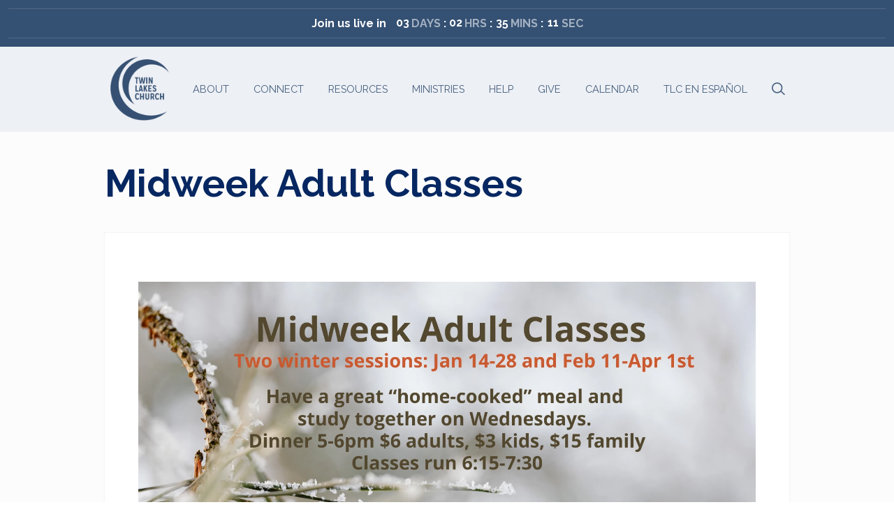

--- FILE ---
content_type: text/html; charset=UTF-8
request_url: https://www.tlc.org/adultmidweek/
body_size: 35658
content:
<!DOCTYPE html>
<!--[if lt IE 7]>      <html class="no-js lt-ie9 lt-ie8 lt-ie7"> <![endif]-->
<!--[if IE 7]>         <html class="no-js lt-ie9 lt-ie8"> <![endif]-->
<!--[if IE 8]>         <html class="no-js lt-ie9"> <![endif]-->
<!--[if gt IE 8]><!--> <html class="no-js" xml:lang="en" lang="en"> <!--<![endif]-->

    <head>
        

<!-- Meta -->
<title>Midweek Adult Classes | Twin Lakes Church</title>
<meta charset="utf-8">
<meta http-equiv="X-UA-Compatible" content="IE=edge,chrome=1">
<meta name="description" content="Adult Education at TLC" />
<meta name="keywords" content="" />
<meta name="viewport" content="width=device-width, maximum-scale=1.0, minimum-scale=1.0">
<meta http-equiv="X-UA-Compatible" content="IE=edge">

<!-- Icons -->
<link rel="apple-touch-icon-precomposed" sizes="57x57" href="/_img/icons/apple-touch-icon-57x57.png" />
<link rel="apple-touch-icon-precomposed" sizes="114x114" href="/_img/icons/apple-touch-icon-114x114.png" />
<link rel="apple-touch-icon-precomposed" sizes="72x72" href="/_img/icons/apple-touch-icon-72x72.png" />
<link rel="apple-touch-icon-precomposed" sizes="144x144" href="/_img/icons/apple-touch-icon-144x144.png" />
<link rel="apple-touch-icon-precomposed" sizes="60x60" href="/_img/icons/apple-touch-icon-60x60.png" />
<link rel="apple-touch-icon-precomposed" sizes="120x120" href="/_img/icons/apple-touch-icon-120x120.png" />
<link rel="apple-touch-icon-precomposed" sizes="76x76" href="/_img/icons/apple-touch-icon-76x76.png" />
<link rel="apple-touch-icon-precomposed" sizes="152x152" href="/_img/icons/apple-touch-icon-152x152.png" />
<link rel="icon" type="image/png" href="/_img/icons/favicon-196x196.png" sizes="196x196" />
<link rel="icon" type="image/png" href="/_img/icons/favicon-96x96.png" sizes="96x96" />
<link rel="icon" type="image/png" href="/_img/icons/favicon-32x32.png" sizes="32x32" />
<link rel="icon" type="image/png" href="/_img/icons/favicon-16x16.png" sizes="16x16" />
<link rel="icon" type="image/png" href="/_img/icons/favicon-128.png" sizes="128x128" />
<meta name="application-name" content="&nbsp;"/>
<meta name="msapplication-TileColor" content="#FFFFFF" />
<meta name="msapplication-TileImage" content="mstile-144x144.png" />
<meta name="msapplication-square70x70logo" content="mstile-70x70.png" />
<meta name="msapplication-square150x150logo" content="mstile-150x150.png" />
<meta name="msapplication-wide310x150logo" content="mstile-310x150.png" />
<meta name="msapplication-square310x310logo" content="mstile-310x310.png" />


<!-- Scripts -->
<script src="/_js/vendor/modernizr-2.6.2.min.js"></script>								<link href='https://fonts.googleapis.com/css?family=Raleway:400,700,200,300,600,500' rel='stylesheet' type='text/css'>

<!-- Styles -->
<link rel="stylesheet" href="/_fonts/css/pictonic.css?t=20230425134823" /> 
<link rel="stylesheet" href="/_css/styles.css?t=20230508123205" /> 		<link rel="stylesheet" href="/_css/layouts/mcms_countdown_2.css?t=20200326161444" />
<link rel="stylesheet" href="/_css/override.css?t=20230317094134" />
<link rel="stylesheet" href="/_css/custom.css?t=20150922155621" />
<link rel="stylesheet" href="https://ac4a520296325a5a5c07-0a472ea4150c51ae909674b95aefd8cc.ssl.cf1.rackcdn.com/theme/css/theme-common.css"/>
<!--[if IE 9]><link rel="stylesheet" href="/_css/ie9.css"><![endif]--> 					<!--[if IE 8]><link rel="stylesheet" href="/_css/ie8.css"><![endif]--> 					
<!--[if lt IE 8]><script src="../pictonic/js/pictonic.min.js"></script><![endif]--> 	
<!-- Custom CSS --><style type="text/css">#nav > li > a{font-weight:normal;}
@media (min-width: 61.5em){nav.primary #nav{margin-right: 0px;}}
#nav > li{text-align:left;}
@media (max-width:599px){
  header.mobile {height:115px;}
  header.mobile #logo img{margin-top:4px;}
}
#menu-more, header.mobile .search,#menu-more.active, header.mobile .search.active {color:#345073;}

#text .ministry-nav > ul li a{color:#fff;}


@media (max-width: 63.938em){

.monkForm {
    padding: 0 2em 2em 2em;
    
}
  #text .dark .section-tabs nav ul li a, #text .dark .section-tabs nav ul li a.active, 
  #text .dark p, #text .dark h2, #text .dark h3, #text .dark h4, #text .dark h6, 
  #text .dark li, #text .dark h3 a, #text .dark h3 a:hover
  {margin-bottom:2em;}
  
}

.text li, #text li {
   font-size: 16px;
}


@media(max-width: 768px){
#text #ministry-layout .clearfix {
    clear: none;
    display: flex;
    flex-direction: column;
    justify-content: center;
}

#text #ministry-layout section.staff-section .memberList .mL-member {
    float: none;
    display: inline-block;
    width: 100%;
}
}

.google-map {
position:relative;
padding-bottom:75%; /* This is the aspect ratio */
height:0;
overflow:hidden;
}

.google-map iframe {
position:absolute;
top:0;
left:0;
width:100%!important;
height:100%!important;
}

.accordion {
  background-color: #eee;
  color: #444;
  cursor: pointer;
  padding: 18px;
  width: 100%;
  border: none;
  text-align: left;
  outline: none;
  font-size: 15px;
  transition: 0.4s;
}

.accordion:hover {
  background-color: #ccc; 
}

.panel {
  padding: 0 18px;
  display: none;
  background-color: white;
  overflow: hidden;
}



 .accordion .ui-accordion-header.ui-accordion-header-active {
    outline: none;
    box-shadow: none;
    border-bottom: none;
}	

.accordiontrigger .accordionstatus > span {
    margin-top: -4.5em!important;
    font-size: 1.5em;
    vertical-align: middle;
}

.monk-popup-wrap.monk-popup-3 {
    display: none !important;
}


.ui-selectmenu-menu-dropdown {

    overflow-y: scroll!important;

}



.ministry-tabs-wrapper li.active a {
    color: #3972b7!important;
}


#text #ministry-layout .ministry-tabs-wrapper ul.ministry-tabs li a {
    color: #fff;
}

.r_grid{width:100%;margin:1em 0;clear:both}.r_grid .r_row{width:100%;margin-bottom:1em}.r_grid .r_row.omega{margin-bottom:0}.r_grid .clearfix:before,.r_grid .clearfix:after{content:" ";display:table}.r_grid .clearfix:after{clear:both}.r_grid .full,.r_grid .one-half,.r_grid .one-third,.r_grid .one-fourth,.r_grid .two-third,.r_grid .three-fourth,.r_grid .one-half.omega,.r_grid .one-third.omega,.r_grid .two-third.omega,.r_grid .one-fourth.omega,.r_grid .three-fourth.omega{padding-left:2.60281%;padding-right:2.60281%;width:94.79438%;float:right;margin-right:0;*margin-left:-1.66em;display:inline}.r_grid img{display:block;width:100%;height:auto;min-width:100%;max-width:100%;line-height:0;padding:0;margin:0}@media (max-width: 61.5em){.r_grid .full,.r_grid .one-half,.r_grid .one-third,.r_grid .one-fourth,.r_grid .two-third,.r_grid .three-fourth,.r_grid .one-half.omega,.r_grid .one-third.omega,.r_grid .two-third.omega,.r_grid .one-fourth.omega,.r_grid .three-fourth.omega{margin-bottom:1em}.r_grid .r_row{margin-bottom:0}}@media (min-width: 61.5em){.r_grid .full{width:100%;padding-left:0;padding-right:0;margin-left:0;margin-right:0;float:left}.r_grid .one-half{padding-left:0;padding-right:0;width:48.94268%;float:left;margin-right:2.11465%}.r_grid .one-third{padding-left:0;padding-right:0;width:31.92357%;float:left;margin-right:2.11465%}.r_grid .one-fourth{padding-left:0;padding-right:0;width:23.41401%;float:left;margin-right:2.11465%}.r_grid .two-third{padding-left:0;padding-right:0;width:65.96178%;float:left;margin-right:2.11465%}.r_grid .three-fourth{padding-left:0;padding-right:0;width:74.47134%;float:left;margin-right:2.11465%}.r_grid .one-half.omega{padding-left:0;padding-right:0;width:48.94268%;float:right;margin-right:0}.r_grid .one-third.omega{padding-left:0;padding-right:0;width:31.92357%;float:right;margin-right:0}.r_grid .one-fourth.omega{padding-left:0;padding-right:0;width:23.41401%;float:right;margin-right:0}.r_grid .two-third.omega{padding-left:0;padding-right:0;width:65.96178%;float:right;margin-right:0}.r_grid .three-fourth.omega{padding-left:0;padding-right:0;width:74.47134%;float:right;margin-right:0}}</style>
<link rel='manifest' href='/monkmanifest.json'>
<link rel='apple-touch-icon' href='https://cdn.monkplatform.com/image/czozOToiJTNGcyUzRGExNDVjMzMwYmRkY2IxOGRkNzU3Y2Y5OGU2NGEyZjc3Ijs=/'>
<link rel='apple-touch-icon' size='192x192' href='https://cdn.monkplatform.com/image/czozOToiJTNGcyUzRGExNDVjMzMwYmRkY2IxOGRkNzU3Y2Y5OGU2NGEyZjc3Ijs=/'>
<link rel='apple-touch-icon' size='512x512' href='https://cdn.monkplatform.com/image/czozOToiJTNGcyUzRGExNDVjMzMwYmRkY2IxOGRkNzU3Y2Y5OGU2NGEyZjc3Ijs=/'>
<link rel='apple-touch-startup-image' href='https://cdn.monkplatform.com/image/czozOToiJTNGcyUzRGExNDVjMzMwYmRkY2IxOGRkNzU3Y2Y5OGU2NGEyZjc3Ijs=/'>
<meta name='apple-mobile-web-app-title' content='Twin Lakes Church'>
<meta name='apple-mobile-web-app-capable' content='yes'>
<meta name='apple-mobile-web-app-status-bar-style' content='default'>         <link rel="stylesheet" href="/_css/layouts/sub-rotator.css">
    </head>

    <body class="fullwidth">
        <div id="outer-wrap">
        <div id="inner-wrap">
          <div id='countdown-bar-2' class='countdown-bar' data-link="https://www.tlc.org/live" data-name="Watch" data-desc="Join us live in" ></div>
<!-- Begin header -->
<header class="header mobile">
	<div id="menu-more" class="icon-Layer_5"></div> 
	<h1>
			    <a href="/" id="logo"><img src="https://cdn.monkplatform.com/image/[base64]/updated-logo.png?fm=webp" alt=""></a>

	</h1>
	<div class="search"><a href="" class="icon-mapmarker4-phone search"></a></div>
</header><!-- END header.mobile -->

<nav class="primary mobile" role="navigation">
	<div id="nav-search">
		            <form action="/search-results/" method="get" id="searchForm" ><fieldset>
               <input type="text" id="search_term" name="keywords" value="search" class="clearClick" />
               <a id="search_go" href="#" class="mcmsSearch">Go</a>
<input type="hidden" name="show_results" value="N%3B" />

            </fieldset></form>	</div><!-- END #search -->
	<ul id="mobile-home"><li><a href="/">Home</a></li></ul>
   	<ul id="menu-more-links">
  <li id="menu-more-links_about"><a href="/about/" data-pageid="630893" >About</a>
    <ul>
      <li id="menu-more-links_about_our-beliefs"><a href="/about/our-beliefs/" data-pageid="531291" >Our Beliefs</a></li>
      <li id="menu-more-links_about_our-staff"><a href="/about/our-staff/" data-pageid="531299" >Our Staff</a></li>
      <li id="menu-more-links_campusmap"><a href="/campusmap/" data-pageid="644294" >Campus Map</a></li>
      <li id="menu-more-links_contact"><a href="/contact/" data-pageid="531281" >Contact Us</a></li>
    </ul>
  </li>
  <li id="menu-more-links_connect"><a href="/connect/" data-pageid="1781227" >Connect</a>
    <ul>
      <li id="menu-more-links_connect_get-connected"><a href="/connect/get-connected/" data-pageid="1484974" >Get Connected</a></li>
      <li id="menu-more-links_nextsteps"><a href="/nextsteps/" data-pageid="661135" >Take Your Next Step</a></li>
    </ul>
  </li>
  <li id="menu-more-links_resources"><a href="/resources/" data-pageid="720999" >Resources</a>
    <ul>
      <li id="menu-more-links_resources_sermons"><a href="/resources/sermons/">Sermons</a></li>
      <li id="menu-more-links_resources_sermon-archive-pre-2010"><a href="https://staff.tlc.org/sermons/?page=37" target="_blank" >Sermon Archive (pre 2010)</a></li>
      <li id="menu-more-links_resources_stories"><a href="/resources/stories/" data-pageid="628872" >Stories</a></li>
      <li id="menu-more-links_resources_studies-and-books"><a href="/resources/studies-and-books/" data-pageid="911092" >Studies and Books</a></li>
      <li id="menu-more-links_videodevos"><a href="/videodevos/" data-pageid="1286791" >Video Devos</a></li>
      <li id="menu-more-links_reconcile"><a href="/reconcile/" data-pageid="1285186" >Reconcile</a></li>
    </ul>
  </li>
  <li id="menu-more-links_ministries"><a href="/ministries/" data-pageid="625520" >Ministries</a>
    <ul>
      <li id="menu-more-links_kids1"><a href="/kids1/" data-pageid="1676856" >Kids</a></li>
      <li id="menu-more-links_students"><a href="/students/" data-pageid="611846" >Students</a>
        <ul>
          <li id="menu-more-links_juniorhigh"><a href="/juniorhigh/" data-pageid="535591" >Jr. High</a></li>
          <li id="menu-more-links_collegeya"><a href="/collegeya/" data-pageid="535593" >College</a></li>
        </ul>
      </li>
      <li id="menu-more-links_schools-camps"><a href="/schools-camps/" data-pageid="543041" >Schools &amp; Camps</a></li>
      <li id="menu-more-links_adults"><a href="/adults/" data-pageid="539237" >Adults</a>
        <ul>
          <li id="menu-more-links_collegeya"><a href="/collegeya/" data-pageid="535593" >Young Adults 18-29</a></li>
          <li id="menu-more-links_youngprofessionals"><a href="/youngprofessionals/" data-pageid="1841951" >Young Professionals 22-39</a></li>
          <li id="menu-more-links_men"><a href="/men/" data-pageid="539283" >Men</a></li>
          <li id="menu-more-links_women"><a href="/women/" data-pageid="613180" >Women</a></li>
          <li id="menu-more-links_marriage"><a href="/marriage/" data-pageid="539271" >Marriage</a></li>
          <li id="menu-more-links_seniors"><a href="/seniors/" data-pageid="539293" >Senior Adults</a></li>
          <li id="menu-more-links_ministries_adults_classes"><a href="/ministries/adults/classes/" data-pageid="1526752" >Classes</a></li>
        </ul>
      </li>
      <li id="menu-more-links_ministries_families"><a href="https://www.tlc.org/families/">Families</a></li>
      <li id="menu-more-links_outreach"><a href="/outreach/" data-pageid="628117" >Outreach &amp; Missions</a>
        <ul>
          <li id="menu-more-links_localoutreach"><a href="/localoutreach/" data-pageid="539275" >Local</a></li>
          <li id="menu-more-links_globaloutreach"><a href="/globaloutreach/" data-pageid="539263" >Global</a></li>
          <li id="menu-more-links_ministries_outreach-missions_short-term-trips"><a href="/ministries/outreach-missions/short-term-trips/" data-pageid="539321" >Short Term Trips</a></li>
          <li id="menu-more-links_globalpartners"><a href="/globalpartners/" data-pageid="571596" >Global Partners</a></li>
          <li id="menu-more-links_ministries_outreach-missions_mission-trip-prep"><a href="/ministries/outreach-missions/mission-trip-prep/" data-pageid="612693" >Mission Trip Prep</a></li>
        </ul>
      </li>
      <li id="menu-more-links_care"><a href="/care/" data-pageid="539243" >Care</a>
        <ul>
          <li id="menu-more-links_supportgroups"><a href="/supportgroups/" data-pageid="624769" >Support Groups</a></li>
        </ul>
      </li>
      <li id="menu-more-links_recovery"><a href="/recovery/" data-pageid="539291" >Recovery</a></li>
      <li id="menu-more-links_worship"><a href="/worship/" data-pageid="810005" >Twin Lakes Worship</a></li>
    </ul>
  </li>
  <li id="menu-more-links_help"><a href="/help/" data-pageid="1228943" >Help</a>
    <ul>
      <li id="menu-more-links_help_give-helpget-help"><a href="/help/give-helpget-help/" data-pageid="1228943" >Give Help/Get Help</a></li>
      <li id="menu-more-links_prayer"><a href="/prayer/" data-pageid="539249" >Prayer</a></li>
    </ul>
  </li>
  <li id="menu-more-links_give"><a href="/give/" data-pageid="758499" >Give</a>
    <ul>
      <li id="menu-more-links_hope"><a href="/hope/" data-pageid="1773592" >Hope Center Building Campaign 2024</a></li>
    </ul>
  </li>
  <li id="menu-more-links_calendar"><a href="/calendar/" data-pageid="531285" >Calendar</a></li>
  <li id="menu-more-links_tlc-en-espanol"><a href="https://www.tlc.org/espanol">TLC en Español</a></li>
  <li id="menu-more-links_espanol"><a href="/espanol/" data-pageid="1692056" >Español</a>
    <ul>
      <li id="menu-more-links_espanol_acerca-de"><a href="#">Acerca de</a>
        <ul>
          <li id="menu-more-links_nosotros"><a href="/nosotros/" data-pageid="1637654" >¿En qué creemos?</a></li>
          <li id="menu-more-links_espanol_acerca-de_personal"><a href="/espanol/acerca-de/personal/" data-pageid="1692066" >Personal</a></li>
          <li id="menu-more-links_pastorjulian"><a href="/pastorjulian/" data-pageid="1155748" >Pastor Julián</a></li>
          <li id="menu-more-links_espanol_acerca-de_contacto"><a href="/espanol/acerca-de/contacto/" data-pageid="1695609" >Contacto</a></li>
        </ul>
      </li>
      <li id="menu-more-links_espanol_recursos"><a href="#">Recursos</a>
        <ul>
          <li id="menu-more-links_espanol_recursos_sermones"><a href="/espanol/recursos/sermones/" data-pageid="1205658" >Sermones</a></li>
        </ul>
      </li>
      <li id="menu-more-links_espanol_ministerios"><a href="https://www.tlc.org/ministries/">Ministerios</a>
        <ul>
          <li id="menu-more-links_espanol_ministerios_estudiantes"><a href="/espanol/ministerios/estudiantes/" data-pageid="1694599" >Estudiantes</a></li>
          <li id="menu-more-links_espanol_ministerios_escuelas-y-campamentos"><a href="/espanol/ministerios/escuelas-y-campamentos/" data-pageid="1694603" >Escuelas y Campamentos</a></li>
          <li id="menu-more-links_espanol_ministerios_adultos"><a href="/espanol/ministerios/adultos/" data-pageid="1694604" >Adultos</a></li>
          <li id="menu-more-links_espanol_ministerios_alcance-y-misiones"><a href="/espanol/ministerios/alcance-y-misiones/" data-pageid="1694611" >Alcance y Misiones</a></li>
          <li id="menu-more-links_espanol_ministerios_cuidado"><a href="/espanol/ministerios/cuidado/" data-pageid="1694617" >Cuidado</a></li>
          <li id="menu-more-links_espanol_ministerios_recuperacion"><a href="/espanol/ministerios/recuperacion/" data-pageid="1694619" >Recuperación</a></li>
          <li id="menu-more-links_espanol_ministerios_adoracion-de-twin-lakes"><a href="/espanol/ministerios/adoracion-de-twin-lakes/" data-pageid="1694620" >Adoración de Twin Lakes</a></li>
        </ul>
      </li>
      <li id="menu-more-links_espanol_conectarse"><a href="/espanol/conectarse/" data-pageid="1694624" > Conectarse</a></li>
      <li id="menu-more-links_espanol_ayude"><a href="#">Ayude</a>
        <ul>
          <li id="menu-more-links_espanol_ayude_ayude-a-otros--reciba-ayuda"><a href="/espanol/ayude/ayude-a-otros--reciba-ayuda/" data-pageid="1637651" >Ayude a otros / Reciba ayuda</a></li>
          <li id="menu-more-links_espanol_ayude_oracion"><a href="/espanol/ayude/oracion/" data-pageid="1629225" >Oración</a></li>
        </ul>
      </li>
      <li id="menu-more-links_ofrendas"><a href="/ofrendas/" data-pageid="1629226" >Generosidad</a></li>
      <li id="menu-more-links_espanol_calendario"><a href="/espanol/calendario/" data-pageid="1692068" >Calendario</a></li>
    </ul>
  </li>
</ul>
</nav><!-- END nav.primary.mobile --> 

<div id="search-mobile">
	            <form action="/search-results/" method="get" id="searchForm" ><fieldset>
               <input type="text" id="search_term" name="keywords" value="search" class="clearClick" />
               <a id="search_go" href="#" class="mcmsSearch">Go</a>
<input type="hidden" name="show_results" value="N%3B" />

            </fieldset></form></div><!-- END #search -->

<div class="contact mobile">
	<div class='text'><h2>Contact Us</h2>
<ul>
<li><strong>Phone:</strong>&nbsp;<a href="tel:8314653300">(831)465-3300</a></li>
<li><strong>Email:</strong>&nbsp;
<script type="text/javascript">
var u1110253973="info"; var h2026984041="tlc.org";var linktext=u1110253973+'@'+h2026984041;h2026984041="tlc.org";document.write('<a href="' + 'mail' + 'to:'+u1110253973+'@'+h2026984041+'">' + linktext + '</a>');
</script></li>
<li><strong>Address:</strong><br /><a href="https://www.google.com/maps/place/Twin+Lakes+Church/@36.985071,-121.928425,17z/data=!3m1!4b1!4m2!3m1!1s0x0:0x4784227aaf64dde6?hl=en-GB">2701 Cabrillo College Drive | Aptos, CA 95003</a></li>
</ul>
<h2>Service Times</h2>
<ul>
<li><strong>Saturday:</strong>&nbsp;6PM</li>
<li><strong>Sunday:</strong> 9 &amp; 11AM</li>
</ul></div></div>


<!--[if lt IE 7]>
    	<p class="chromeframe">You are using an <strong>outdated</strong> browser. Please <a href="http://browsehappy.com/">upgrade your browser</a> or <a href="http://www.google.com/chromeframe/?redirect=true">activate Google Chrome Frame</a> to improve your experience.</p>
<![endif]-->

<!-- Begin header -->
<header class="header desktop" role="banner">
	<div class="container">
			    <a href="/" id="logo"><img src="https://cdn.monkplatform.com/image/[base64]/updated-logo.png?fm=webp" alt=""></a>

				<li id="search-desktop">
			            <form action="/search-results/" method="get" id="searchForm" ><fieldset>
               <input type="text" id="search_term" name="keywords" value="search" class="clearClick" />
               <a id="search_go" href="#" class="mcmsSearch">Go</a>
<input type="hidden" name="show_results" value="N%3B" />

            </fieldset></form>			<a href="" class="search icon-search"></a>
		</li><!-- END #search -->
		
		<nav class="primary desktop" role="navigation">
		   	<ul id="nav">
  <li id="nav_about"><a href="/about/" data-pageid="630893" >About</a>
    <ul>
      <li id="nav_about_our-beliefs"><a href="/about/our-beliefs/" data-pageid="531291" >Our Beliefs</a></li>
      <li id="nav_about_our-staff"><a href="/about/our-staff/" data-pageid="531299" >Our Staff</a></li>
      <li id="nav_campusmap"><a href="/campusmap/" data-pageid="644294" >Campus Map</a></li>
      <li id="nav_contact"><a href="/contact/" data-pageid="531281" >Contact Us</a></li>
    </ul>
  </li>
  <li id="nav_connect"><a href="/connect/" data-pageid="1781227" >Connect</a>
    <ul>
      <li id="nav_connect_get-connected"><a href="/connect/get-connected/" data-pageid="1484974" >Get Connected</a></li>
      <li id="nav_nextsteps"><a href="/nextsteps/" data-pageid="661135" >Take Your Next Step</a></li>
    </ul>
  </li>
  <li id="nav_resources"><a href="/resources/" data-pageid="720999" >Resources</a>
    <ul>
      <li id="nav_resources_sermons"><a href="/resources/sermons/">Sermons</a></li>
      <li id="nav_resources_sermon-archive-pre-2010"><a href="https://staff.tlc.org/sermons/?page=37" target="_blank" >Sermon Archive (pre 2010)</a></li>
      <li id="nav_resources_stories"><a href="/resources/stories/" data-pageid="628872" >Stories</a></li>
      <li id="nav_resources_studies-and-books"><a href="/resources/studies-and-books/" data-pageid="911092" >Studies and Books</a></li>
      <li id="nav_videodevos"><a href="/videodevos/" data-pageid="1286791" >Video Devos</a></li>
      <li id="nav_reconcile"><a href="/reconcile/" data-pageid="1285186" >Reconcile</a></li>
    </ul>
  </li>
  <li id="nav_ministries"><a href="/ministries/" data-pageid="625520" >Ministries</a>
    <ul>
      <li id="nav_kids1"><a href="/kids1/" data-pageid="1676856" >Kids</a></li>
      <li id="nav_students"><a href="/students/" data-pageid="611846" >Students</a></li>
      <li id="nav_schools-camps"><a href="/schools-camps/" data-pageid="543041" >Schools &amp; Camps</a></li>
      <li id="nav_adults"><a href="/adults/" data-pageid="539237" >Adults</a></li>
      <li id="nav_ministries_families"><a href="https://www.tlc.org/families/">Families</a></li>
      <li id="nav_outreach"><a href="/outreach/" data-pageid="628117" >Outreach &amp; Missions</a></li>
      <li id="nav_care"><a href="/care/" data-pageid="539243" >Care</a></li>
      <li id="nav_recovery"><a href="/recovery/" data-pageid="539291" >Recovery</a></li>
      <li id="nav_worship"><a href="/worship/" data-pageid="810005" >Twin Lakes Worship</a></li>
    </ul>
  </li>
  <li id="nav_help"><a href="/help/" data-pageid="1228943" >Help</a>
    <ul>
      <li id="nav_help_give-helpget-help"><a href="/help/give-helpget-help/" data-pageid="1228943" >Give Help/Get Help</a></li>
      <li id="nav_prayer"><a href="/prayer/" data-pageid="539249" >Prayer</a></li>
    </ul>
  </li>
  <li id="nav_give"><a href="/give/" data-pageid="758499" >Give</a>
    <ul>
      <li id="nav_hope"><a href="/hope/" data-pageid="1773592" >Hope Center Building Campaign 2024</a></li>
    </ul>
  </li>
  <li id="nav_calendar"><a href="/calendar/" data-pageid="531285" >Calendar</a></li>
  <li id="nav_tlc-en-espanol"><a href="https://www.tlc.org/espanol">TLC en Español</a></li>
  <li id="nav_espanol"><a href="/espanol/" data-pageid="1692056" >Español</a>
    <ul>
      <li id="nav_espanol_acerca-de"><a href="#">Acerca de</a></li>
      <li id="nav_espanol_recursos"><a href="#">Recursos</a></li>
      <li id="nav_espanol_ministerios"><a href="https://www.tlc.org/ministries/">Ministerios</a></li>
      <li id="nav_espanol_conectarse"><a href="/espanol/conectarse/" data-pageid="1694624" > Conectarse</a></li>
      <li id="nav_espanol_ayude"><a href="#">Ayude</a></li>
      <li id="nav_ofrendas"><a href="/ofrendas/" data-pageid="1629226" >Generosidad</a></li>
      <li id="nav_espanol_calendario"><a href="/espanol/calendario/" data-pageid="1692068" >Calendario</a></li>
    </ul>
  </li>
</ul>
		</nav><!-- END nav.primary.desktop -->

	</div>
</header><!-- END header.header.desktop -->            <div id="page-wrap" style=''>
              <div class='container'><h1 id='page-title'>Midweek Adult Classes</h1>
</div>
              <div class="container mobile main">
                  <div id="content">
                  	                <div id="text"><h3><img src="https://cdn.monkplatform.com/image/[base64]/wednesday-winter-classes-26-55-x-425-in.png?fm=webp" width="100%" caption="false"></h3><h2>WEDNESDAY NIGHTS&nbsp;&ndash; MIDWEEK</h2><h4 style="font-size: 14px; font-weight: 400;"><strong>TLC Campus, 7000 Building (Monschke Hall)</strong></h4><h3>Winter Session 1:&nbsp;Jan 14-28</h3><ul style="font-weight: bold;"><li><span style="font-weight: 400;"><strong>Dinner</strong>&nbsp;<strong>5&ndash;6pm</strong>: $6 Adults / $3 Children 3&ndash;12 / $15 Family of 4+</span></li><li><span style="font-weight: 400;"><strong>Classes</strong>&nbsp;<strong>6:15&ndash;7:30pm</strong></span></li></ul><h4><strong>Special 3 Week all-in-one Series &ndash;</strong></h4><h4><strong>&ldquo;Finding Peace: Managing Emotions in a&nbsp;Stressful and Crazy World&rdquo;</strong></h4><h4><iframe width="300" height="150" style="font-weight: 400; color: #062761;" frameborder="0" allowfullscreen="allowfullscreen" src="https://cms-production-backend.monkcms.com/Clients/player/videoembed.php?mediaId=14135614"></iframe></h4><ul><li><span><strong>Melinda Koenig</strong> (1/14)</span></li></ul><p><iframe width="300" height="150" frameborder="0" allowfullscreen="allowfullscreen" src="https://cms-production-backend.monkcms.com/Clients/player/videoembed.php?mediaId=14135639"></iframe></p><ul><li><span><strong>Suzi Josselyn</strong> (1/21)</span></li></ul><p><iframe width="300" height="150" frameborder="0" allowfullscreen="allowfullscreen" src="https://cms-production-backend.monkcms.com/Clients/player/videoembed.php?mediaId=14135641"></iframe></p><ul><li><span><strong>Tina Ratliff</strong> (1/28)</span>&nbsp;</li></ul><h3>Winter Session 2: Feb 11-April 1</h3><h4><strong>For most classes, no need to pre-register - just show up!</strong></h4><p><strong>TLC offers a variety of classes and electives from which to choose. </strong></p><ul><li><strong>Advanced Bible and Theology class (Old Testament survey)</strong></li><li><strong>Relational Skills workshop&nbsp;&nbsp;</strong></li><li><strong>Singles 50+</strong></li><li><strong>Practicing the Way</strong></li><li><strong>&ldquo;End of the world and beyond&rdquo; </strong></li><li><strong>Spanish Ministry</strong></li><li><strong>Recovery Bible study</strong></li><li><strong>Guiding families of LBGTQ+ Loved Ones: a support group for parents.</strong></li><li><strong>Choir class which began with a bang last fall&hellip; </strong></li></ul><p><a href="https://s3.amazonaws.com/account-media/14085/uploaded/w/0e20780643_1768432085_winter-class-descriptions-final-2026.pdf" class="large-btn"><strong>Click Here </strong></a>to see a<strong> full description </strong>of our classes.</p><p><strong>Registration for Choir <a href="https://twinlakeschurch.ccbchurch.com/goto/forms/1929/responses/new" class="large-btn">Click Here</a></strong></p><p><strong>We require sign up and $25 payment for the Relational Workshop <a href="https://twinlakeschurch.ccbchurch.com/goto/forms/1990/responses/new" class="large-btn">Click Here</a></strong></p><ul><li><a href="https://twinlakeschurch.ccbchurch.com/goto/forms/1990/responses/new"><span><strong>Dinner</strong> <strong>5&ndash;6pm</strong>: $6 Adults / $3 Children 3&ndash;12 / $15 Family of 4+ </span></a></li><li><a href="https://twinlakeschurch.ccbchurch.com/goto/forms/1990/responses/new"><span><strong>Classes</strong> <strong>6:15&ndash;7:30pm</strong></span></a></li><li><a href="https://twinlakeschurch.ccbchurch.com/goto/forms/1990/responses/new"><strong><strong>Children's Program:</strong></strong></a><div><a href="https://twinlakeschurch.ccbchurch.com/goto/forms/1990/responses/new">If you are attending a midweek class we have 2 great children's programs for your kiddos.&nbsp;</a></div><div><a href="https://twinlakeschurch.ccbchurch.com/goto/forms/1990/responses/new">We are excited to offer our amazing Awana program for elementary&nbsp;students (Kinder-5th Grade). Awana runs on a slightly different calendar to the midweek classes. You must be registered to attend. Scholarships are available. For more in&nbsp;depth information click this link:&nbsp;<strong></strong><strong>AWANA INFO</strong><span style="color: #062761;">&nbsp; </span></a></div></li><li><div><a href="https://twinlakeschurch.ccbchurch.com/goto/forms/1990/responses/new"><span style="color: #062761;"></span>For children 1 year (must be walking) to TK we have a children's program that runs each week of Midweek Classes. No need to pre-register.</a></div></li></ul><p>Questions?&nbsp;<a href="mailto:paul@tlc.org?subject=Wednesday%20Night%20Classes" target="_blank" rel="noopener"><strong>Email Pastor Paul Spurlock</strong></a><span>&nbsp;</span></p></div>
            </div><!-- END #content -->
                        <div id="breadcrumbs">
		<a href="/">Home</a> 
	<span class='delimiter'>|</span>
	<strong>Midweek Adult Classes</strong></div><!-- END #breadcrumbs -->                </div><!-- END .container -->
          </div> <!-- END #page-wrap -->
            <footer id="footer">
	<div id="footer-wrap" class="container">

		<div class="two-third">
			<nav class="footer" role="navigation">
            <ul id="footer-nav">
				<li><a class='pos-1' href='/' title="Home"> Home</a> </li><li><a class='pos-2' href='https://twinlakeschurch.ccbchurch.com' title="CCB"> CCB</a> </li><li><a class='pos-3' href='http://www.tlc.org/mcms_sermons_4.php?nav=m-52365&wildcard=/sermons:/' title="Sermons"> Sermons</a> </li><li><a class='pos-4' href='/contact' title="Contact"> Contact</a> </li><li><a class='pos-5' href='https://www.rightnowmedia.org' target='_blank' title="Rightnow Media"> Rightnow Media</a> </li><li><a class='pos-6' href='/give' title="Give"> Give</a> </li>			</ul>
			</nav><!-- END nav.footer -->
			<div id="address">
				<p><strong><a href="https://www.google.com/maps/place/Twin+Lakes+Church/@36.9852965,-121.9286911,15z/data=!4m2!3m1!1s0x0:0x4784227aaf64dde6">2701 Cabrillo College Drive</a> &nbsp;| &nbsp;<a href="tel:8314653300">(831) 465-3300</a></strong></p>
<h2><strong>Service Times: Saturday 6pm &nbsp;| &nbsp;Sunday 9 &amp; 11am</strong></h2>			</div>
		</div>
		<div class="one-third omega">
			<ul id="footer-social-links">
				<li><a class='pos-1' href='https://www.facebook.com/twinlakeschurch' target='_blank' title="Facebook"><span class='icon icon-facebook'></span></a> </li><li><a class='pos-2' href='https://instagram.com/twinlakeschurch/' target='_blank' title="Instagram"><span class='icon icon-instagram'></span></a> </li>			</ul>
			<div id="colophon">
				<div class='copyright'>&copy; 2026 Twin Lakes Church</div>
				<div id="ekklogo"> <span>Powered by </span><a href="http://www.ekklesia360.com"  target="_blank" title="Powered by Ekklesia360"></a></div>

			</div>
		</div>
	</div>
		<a href="javascript:void(0)" class="backtotop large-btn">Back to Top</a>
</footer> <!-- #footer -->

            <div class="scripts">
              
<script src="/_js/vendor/respond.min.js"></script>	

<script src="//ajax.googleapis.com/ajax/libs/jquery/1.9.1/jquery.min.js"></script>
<script>window.jQuery || document.write('<script src="/_js/vendor/jquery-1.9.1.min.js"><\/script>')</script>

<script src="https://my.ekklesia360.com/Clients/monkcms-dev.js"></script> <script src="/_js/vendor/countdown.min.js"></script>
<script src="/_js/monk/countdown.js"></script>
<script src="/_js/vendor/jquery.hammer.min.js"></script>
<script src="/_js/vendor/jquery.hoverIntent.minified.js"></script>
<script src="/_js/vendor/waypoints.min.js"></script> 				  <script type="text/javascript" src="/_js/vendor/jquery.cycle2.min.js"></script>
<script type="text/javascript" src="/_js/vendor/jquery.cycle2.carousel.min.js"></script>
<script type="text/javascript" src="/_js/vendor/jquery.colorbox-min.js"></script>
<script type="text/javascript" src="/_js/vendor/jquery.backgroundpos.min.js"></script>
<script type="text/javascript" src="/_js/rotator.js"></script>
<script src="/_js/main.js?t=20200326145436"></script>  								  <script src="/_js/helper.js?t=20150922155622"></script>  							  

<script type="text/javascript">
(function() {
  var sz = document.createElement('script');
  sz.type = 'text/javascript';
  sz.async = true;
  sz.src = '//siteimproveanalytics.com/js/siteanalyze_6093382.js' // (http://siteimproveanalytics.com/js/siteanalyze_6093382.js);
  var s = document.getElementsByTagName('script')[0]; s.parentNode.insertBefore(sz, s);
})();
</script>

<script>
(function(i,s,o,g,r,a,m){i['GoogleAnalyticsObject']=r;i[r]=i[r]||function(){
  (i[r].q=i[r].q||[]).push(arguments)},i[r].l=1*new Date();a=s.createElement(o),
  m=s.getElementsByTagName(o)[0];a.async=1;a.src=g;m.parentNode.insertBefore(a,m)
})(window,document,'script','https://www.google-analytics.com/analytics.js','ga');

ga('create', 'UA-2574633-1', 'auto');
ga('send', 'pageview');

</script>

<script>
  (function(i,s,o,g,r,a,m){i['GoogleAnalyticsObject']=r;i[r]=i[r]||function(){
  (i[r].q=i[r].q||[]).push(arguments)},i[r].l=1*new Date();a=s.createElement(o),
  m=s.getElementsByTagName(o)[0];a.async=1;a.src=g;m.parentNode.insertBefore(a,m)
  })(window,document,'script','https://www.google-analytics.com/analytics.js','ga');

  ga('create', 'UA-2574633-1', 'auto');
  ga('send', 'pageview');

</script>

<meta name="google-site-verification" content="2xwlO6HK5Yb0mzZVYgbSZ731nfJyV9PiV9F1aU-53H8" />
              <!-- Custom Scripts -->

            </div>
        </div>
    </div>
   </body>
</html>


--- FILE ---
content_type: text/css
request_url: https://www.tlc.org/_fonts/css/pictonic.css?t=20230425134823
body_size: 2406
content:
@charset "UTF-8";
@font-face {
  font-family: pictonic;
  src: url("../font/pictonic.eot");
  src: url("../font/pictonic.eot?#iefix") format("embedded-opentype"), url("../font/pictonic.ttf") format("truetype"), url("../font/pictonic.woff") format("woff"), url("../font/pictonic.svg") format("svg");
  font-weight: normal;
  font-style: normal;
}

.pictonic {
  font-family: "pictonic";
  font-weight: normal;
  font-style: normal;
  -webkit-font-smoothing: antialiased !important;
  -moz-font-smoothing: antialiased !important;
  font-smoothing: antialiased !important;
  line-height: 1em;
}

a.pictonic, span.pictonic, small.pictonic {
  display: -moz-inline-stack;
  display: inline-block;
  zoom: 1;
  *display: inline;
}

[class^="icon-"], [class*=" icon-"] {
  font-family: "pictonic";
  font-weight: normal;
  font-style: normal;
  -webkit-font-smoothing: antialiased !important;
  -moz-font-smoothing: antialiased !important;
  font-smoothing: antialiased !important;
  line-height: 1em;
}

a[class^="icon-"], a[class*=" icon-"], span[class^="icon-"], span[class*=" icon-"], small[class^="icon-"], small[class*=" icon-"] {
  display: -moz-inline-stack;
  display: inline-block;
  zoom: 1;
  *display: inline;
}

.icon-facebook:before {
  content: "";
}

.icon-twitter-3:before {
  content: "";
}

.icon-rss:before {
  content: "";
}

.icon-mpl2-play:before {
  content: "";
}

.icon-mapmarker-00:before {
  content: "";
}

.icon-chevron-right:before {
  content: "";
}

.icon-chevron-left:before {
  content: "";
}

.icon-cr-delete:before {
  content: "";
}

.icon-speech-alt-1:before {
  content: "";
}

.icon-sort-updown:before {
  content: "";
}

.icon-movie:before {
  content: "";
}

.icon-youtube:before {
  content: "";
}

.icon-vimeo:before {
  content: "";
}

.icon-file1:before {
  content: "";
}

.icon-linkedin:before {
  content: "";
}

.icon-pinterest:before {
  content: "";
}

.icon-mail:before {
  content: "";
}

.icon-instagram:before {
  content: "";
}

.icon-google__x2B_:before {
  content: "";
}

.icon-Layer_5:before {
  content: "";
}

.icon-Layer_3:before {
  content: "";
}

.icon-download-1:before {
  content: "";
}

.icon-unordered-list:before {
  content: "";
}

.icon-volume:before {
  content: "";
}

.icon-calendar-empty:before {
  content: "";
}

.icon-search:before {
  content: "";
}


--- FILE ---
content_type: text/css
request_url: https://www.tlc.org/_css/styles.css?t=20230508123205
body_size: 85740
content:
@charset "UTF-8";
html, body, div, span, applet, object, iframe,
h1, h2, h3, h4, h5, h6, p, blockquote, pre,
a, abbr, acronym, address, big, cite, code,
del, dfn, em, img, ins, kbd, q, s, samp,
small, strike, strong, sub, sup, tt, var,
b, u, i, center,
dl, dt, dd, ol, ul, li,
fieldset, form, label, legend,
table, caption, tbody, tfoot, thead, tr, th, td,
article, aside, canvas, details, embed,
figure, figcaption, footer, header, hgroup,
menu, nav, output, ruby, section, summary,
time, mark, audio, video {
  margin: 0;
  padding: 0;
  border: 0;
  font: inherit;
  font-size: 100%;
  vertical-align: baseline;
}

html {
  line-height: 1;
}

ul {
  list-style: none;
}

ol,
ol li{
  list-style: decimal !important;
}

table {
  border-collapse: collapse;
  border-spacing: 0;
}

caption, th, td {
  text-align: left;
  font-weight: normal;
  vertical-align: middle;
}

q, blockquote {
  quotes: none;
}
q:before, q:after, blockquote:before, blockquote:after {
  content: "";
  content: none;
}

a img {
  border: none;
}

article, aside, details, figcaption, figure, footer, header, hgroup, menu, nav, section, summary {
  display: block;
}

/*-----Navigation-----*/
nav.primary {
  z-index: 1000;
  clear: both;
  float: none;
  margin: 0 auto;
  -webkit-font-smoothing: antialiased !important;
  -moz-font-smoothing: antialiased !important;
  font-smoothing: antialiased !important;
}
nav.primary.mobile {
  display: block;
}
nav.primary.desktop {
  display: none;
}
nav.primary #nav {
  margin-top: 10px;
}
@media (min-width: 37.5em) {
  nav.primary.desktop {
    display: table;
  }
  nav.primary.mobile {
    display: none;
  }
}
@media (min-width: 61.5em) {
  nav.primary {
    float: right;
    clear: none;
  }
  nav.primary.desktop {
    display: block;
    position: absolute;
    right: 0;
    height: 53px;
    top: 0;
    margin: auto;
    bottom: 0;
  }
  nav.primary #nav {
    margin-top: 0;
    margin-right: 20px;
  }
}

.no-js #search-desktop,
.no-js #search-desktop form,
.no-js #search-desktop fieldset {
  display: none;
}

#search-desktop {
  display: none;
}
#search-desktop form,
#search-desktop fieldset {
  position: relative;
}
#search-desktop form {
  display: none;
  overflow: hidden;
  width: 200px;
  position: absolute;
  margin-left: -188px;
  top: 49px;
  background: #cccccc;
  padding: 10px;
  -moz-border-radius-bottomleft: 5px;
  -webkit-border-bottom-left-radius: 5px;
  border-bottom-left-radius: 5px;
  -moz-border-radius-bottomright: 5px;
  -webkit-border-bottom-right-radius: 5px;
  border-bottom-right-radius: 5px;
}
#search-desktop form a.icon-search {
  display: inline-block;
  position: absolute;
  left: 8px;
  top: 14px;
  color: rgba(0, 0, 0, 0.4);
  font-size: 1.3em;
}
#search-desktop form a.icon-search:hover {
  color: #000;
}
#search-desktop input {
  height: 30px;
  width: 165px;
  padding: 5px 5px 5px 30px;
  border: none;
  -webkit-border-radius: 2px;
  -moz-border-radius: 2px;
  -ms-border-radius: 2px;
  -o-border-radius: 2px;
  border-radius: 2px;
}
#search-desktop .search {
  font-size: 1.6em;
  line-height: 49px;
}

#search-sermons form,
#search-sermons fieldset {
  position: relative;
}
#search-sermons form {
  background: #f1f1f1;
  padding: 8px;
}
#search-sermons form a.icon-search {
  display: inline-block;
  position: absolute;
  left: 8px;
  top: 8px;
  color: rgba(0, 0, 0, 0.4);
  font-size: 1.2em;
}
#search-sermons form a.icon-search:hover {
  color: #000;
}
#search-sermons input {
  height: 20px;
  padding: 5px 5px 5px 30px;
  border: none;
  -webkit-border-radius: 2px;
  -moz-border-radius: 2px;
  -ms-border-radius: 2px;
  -o-border-radius: 2px;
  border-radius: 2px;
}
#search-sermons .search {
  font-size: 1.6em;
  line-height: 49px;
}

#nav_espanol,
#menu-more-links_espanol {
	display: none !important;
}

body.layout-spanish #nav_espanol,
body.layout-spanish #menu-more-links_espanol {
	display: block !important;
}

#nav > li {
  padding: 0 16px;
}
#nav > li#search-desktop {
  display: none;
}
@media (min-width: 61.5em) {
  #nav > li#search-desktop {
    display: inline-block;
    margin-right: 0;
    line-height: 0;
  }
}
#nav > li:hover > ul {
  display: block;
}
#nav > li > ul {
  padding: 10px 0;
  margin-top: -2px;
  margin-left: -12px;
  position: absolute;
  display: none;
  z-index: 4000;
  -webkit-border-radius: 0 0 2px 2px;
  -moz-border-radius: 0 0 2px 2px;
  -ms-border-radius: 0 0 2px 2px;
  -o-border-radius: 0 0 2px 2px;
  border-radius: 0 0 2px 2px;
}
#nav > li > ul * {
  text-transform: none;
  text-decoration: none;
  line-height: 21.2px;
}
#nav > li > ul > li > a {
  display: block;
  font-size: 1.3em;
  font-weight: 400;
}
#nav > li > ul > li > ul {
  margin-bottom: 5px;
}
#nav > li > ul > li > a, #nav > li > ul > li > ul > li > a, #nav > li > ul > li > ul > li > ul > li > a {
  padding: 10px 15px;
  min-width: 165px;
}
#nav > li > ul > li > ul > li a {
  font-size: 0.8em;
  font-weight: 700;
  text-decoration: none;
}
#nav > li > ul > li > ul > li a:hover {
  text-decoration: underline;
}
#nav > li > ul > li > ul > li > ul > li a {
  font-size: 0.7em;
  font-weight: 700;
  text-decoration: none;
}
#nav > li > ul > li > ul > li > ul > li a:hover {
  text-decoration: underline;
}

nav#primary,
#nav > li,
#nav > li > a {
  display: inline-block;
  height: 53px;
  text-decoration: none;
  font-size: 1em;
  text-align: center;
}

#nav > li,
#nav > li > a {
  font-weight: bold;
  text-transform: uppercase;
  line-height: 51px;
  -webkit-font-smoothing: antialiased !important;
  -moz-font-smoothing: antialiased !important;
  font-smoothing: antialiased !important;
}

#nav > li > a {
  font-size: 1.22em;
}

header.header {
  position: relative;
  z-index: 1000;
}
header.header.mobile {
  display: block;
}
header.header.desktop {
  display: none;
}
header.header #logo {
  display: block;
  text-align: center;
}
@media (min-width: 37.5em) {
  header.header #logo {
    padding-top: 20px;
  }
}
@media (min-width: 61.5em) {
  header.header #logo {
    display: inline-block;
    float: left;
    margin-left: 0;
    padding-top: 10px;
    padding-bottom: 10px;
  }
}
@media (min-width: 37.5em) {
  header.header.desktop {
    display: block;
  }
  header.header.mobile {
    display: none;
  }
  header.header .container {
    max-width: 81.73em;
    padding-left: 0.83em;
    padding-right: 0.83em;
    margin-left: auto;
    margin-right: auto;
  }
  header.header .container:after {
    content: "";
    display: table;
    clear: both;
  }
}

#sidebar {
  width: 100%;
  float: left;
  margin-right: 2.05192%;
  display: inline;
}

#sidebar .module .details{
  float: none;
}
@media (min-width: 61.5em) {
  #sidebar {
    float: none;
    width: auto;
    margin-right: auto;
    float: right;
    width: 25%;
  }
}

#sidebar {
  border: none;
}
#sidebar #sidebar-nav header {
  padding: 1.4em 1em 1.2em 1em;
}
#sidebar section {
  margin-bottom: 2em;
}
#sidebar section.sidebar-section {
  padding: 2.5em 1.8em;
}
#sidebar section.sidebar-section .more {
  margin-bottom: 0;
}
#sidebar section.sidebar-section .more a {
  font-style: italic;
  text-align: left;
  font-size: 1em;
  display: block;
  padding: 0.5em 0;
  border-bottom-style: solid;
  border-bottom-width: 1px;
}
#sidebar section .sidebar-title {
  text-transform: uppercase;
  font-weight: 700;
  letter-spacing: 1px;
  font-size: 1.25em;
  margin-bottom: 0.3em;
  margin-top: 0.3em;
}
#sidebar section#sidebar-nav .sidebar-title {
  font-weight: 700;
  font-size: 2em;
  text-transform: uppercase;
}
#sidebar section #subnav li.hasChildren {
  background: url("/_img/subnav-more.png") 95% 8px no-repeat;
}
#sidebar section #subnav li.hasChildren.hover {
  background: url("/_img/subnav-less.png") 95% 8px no-repeat;
}
#sidebar section #subnav li a {
  display: block;
  font-size: 1.1em;
  line-height: 2.1em;
  font-weight: bold;
  text-decoration: none;
  -webkit-transition: background 0.15s ease-in-out, color 0.15s ease-in-out;
  -moz-transition: background 0.15s ease-in-out, color 0.15s ease-in-out;
  -o-transition: background 0.15s ease-in-out, color 0.15s ease-in-out;
  transition: background 0.15s ease-in-out, color 0.15s ease-in-out;
  padding-left: 6.45241%;
  padding-right: 6.45241%;
}
@media (min-width: 61.5em) {
  #sidebar section #subnav li a {
    padding-left: 15px;
    padding-right: 15px;
  }
}
#sidebar section #subnav > li > a {
  font-size: 1.5em;
  text-transform: uppercase;
  font-weight: 200;
}
#sidebar section #subnav > li > ul {
  margin-bottom: 15px;
  border-top: 1px solid rgba(0, 0, 0, 0.1);
}
#sidebar section #subnav > li > ul a {
  font-size: 1.3em;
  line-height: 2.1em;
  font-weight: 200;
  padding-top: 0.4em;
  padding-bottom: 0.4em;
}

#sidebar section #subnav li ul li a {
display: none;
}

#sidebar section #subnav li.current ul li a {
display: block;
}

#sidebar section div.text {
  padding: 6.45241%;
}
@media (min-width: 61.5em) {
  #sidebar section div.text {
    padding: 1em;
  }
}
#sidebar section header {
  padding: 1.4em 2em 1.2em 2em;
}
@media (min-width: 61.5em) {
  #sidebar section header {
    padding: 6.45241% 0;
  }
}
#sidebar section.sidebar-section .text {
  padding: 6.45241%;
}
@media (min-width: 61.5em) {
  #sidebar section.sidebar-section .text {
    padding: 1.5em 0;
  }
}
#sidebar section#sidebar-nav .text {
  padding-left: 0;
  padding-right: 0;
}
#sidebar section p, #sidebar section .byline {
  line-height: 1.4em;
}
#sidebar section h3 {
  font-size: 1.4em;
  line-height: 1.3em;
  margin-bottom: 0.2em;
}
#sidebar section h3 a {
  font-weight: 700;
}
#sidebar section img {
  display: block;
  width: 100%;
  height: auto;
  min-width: 100%;
  max-width: 100%;
  line-height: 0;
  padding: 0;
  margin: 0;
}
#sidebar section .newsletter p {
  font-size: 1.4em;
  font-weight: 700;
  margin-bottom: 1em;
}
#sidebar .text {
  font-size: 10px;
}
#sidebar .text h2 {
  font-size: 2.8em;
  margin: 1em 0 .5em 0;
}
#sidebar .text h3 {
  font-size: 2.3em;
  margin: 0.5em 0;
}
#sidebar .text h4 {
  font-size: 2.0em;
  margin: 1.5em 0 0.6em 0;
}
#sidebar .text h5 {
  font-size: 1.6em;
  margin: 0.5em 0 0.6em 0;
}
#sidebar .text h6 {
  font-size: 1.4em;
  margin: 0 0 0.6em 0;
}
#sidebar .text h5 {
  text-transform: uppercase;
  -webkit-font-smoothing: antialiased !important;
  -moz-font-smoothing: antialiased !important;
  font-smoothing: antialiased !important;
}
#sidebar .text p {
  margin-bottom: 1.5em;
}
#sidebar .text a:hover {
  text-decoration: none;
}
#sidebar .text p, #sidebar .text li, #sidebar .text span {
  font-size: 1.25em;
  line-height: 1.78em;
}
#sidebar .text p > span {
  font-size: 1em;
}
#sidebar .text em {
  font-style: italic;
}
#sidebar .text li {
  line-height: 2em;
  font-weight: 500;
  padding-left: 10px;
  margin-left: 1.5em;
  list-style-type: square;
}
#sidebar .text ul {
  margin-bottom: 1.5em;
}
#sidebar .text blockquote {
  padding: 1em 0 1em 0;
  margin-bottom: 1.5em;
  font-size: 2em;
  line-height: 1em;
  -webkit-font-smoothing: antialiased !important;
  -moz-font-smoothing: antialiased !important;
  font-smoothing: antialiased !important;
}
#sidebar .text blockquote p {
  line-height: 1em;
  margin: 0;
}
#sidebar .text blockquote p span {
  line-height: 1.5em;
}

footer#footer {
  clear: both;
  padding: 35px 0 35px 0;
  text-align: center;
}
footer#footer .tweet {
  display: block;
  text-align: left;
  margin-bottom: 4.4em;
  line-height: 1.8em;
}
footer#footer .tweet h5 {
  display: block;
  text-align: center;
  margin-bottom: 20px;
  font-size: 1.6em;
}
@media (min-width: 37.5em) {
  footer#footer .tweet h5 {
    display: inline-block;
    text-align: left;
  }
}
footer#footer .tweet p {
  display: inline-block;
  font-size: 1.1em;
}
footer#footer #footer-social-links li a {
  position: relative;
  display: block;
  font-size: 3.45em;
  margin-left: 8px;
  overflow: hidden;
  width: 50px;
  height: 50px;
  -webkit-border-radius: 2px;
  -moz-border-radius: 2px;
  -ms-border-radius: 2px;
  -o-border-radius: 2px;
  border-radius: 2px;
}
footer#footer #footer-social-links li a:hover .icon {
  bottom: 0;
}
footer#footer #footer-social-links .icon {
  position: absolute;
  display: inline-block;
  right: -3px;
  bottom: -5px;
  -webkit-transition: all 0.15s ease-in-out;
  -moz-transition: all 0.15s ease-in-out;
  -o-transition: all 0.15s ease-in-out;
  transition: all 0.15s ease-in-out;
}
footer#footer #footer-nav {
  overflow: hidden;
  margin: 20px 0;
  text-align: center;
}
@media (min-width: 61.5em) {
  footer#footer #footer-nav {
    text-align: left;
  }
}
footer#footer #footer-nav li a {
  display: block;
  padding-right: 20px;
  font-size: 1.4em;
  font-weight: 200;
  text-transform: uppercase;
}
footer#footer #footer-nav > li,
footer#footer #footer-social-links li {
  display: inline-block;
  margin: 10px 0;
}
@media (min-width: 37.5em) {
  footer#footer #footer-nav > li,
  footer#footer #footer-social-links li {
    margin: 20px 0;
  }
}
footer#footer #footer-social-links,
footer#footer #colophon {
  text-align: center;
}
@media (min-width: 61.5em) {
  footer#footer #footer-social-links,
  footer#footer #colophon {
    text-align: right;
    float: right;
  }
}
footer#footer #colophon {
  margin-top: 10px;
}
footer#footer #address {
  display: none;
}
@media (min-width: 61.5em) {
  footer#footer #address {
    display: block;
    text-align: left;
    margin-top: -10px;
  }
}
footer#footer #footer-logo {
  line-height: 0;
  display: table;
  margin: 0 auto;
}
@media (min-width: 61.5em) {
  footer#footer #footer-logo {
    float: left;
    margin: 0;
    margin-right: 1em;
    display: inline-block;
  }
}
footer#footer #colophon {
  clear: both;
}
footer#footer #colophon .copyright {
  vertical-align: top;
  display: inline-block;
  margin-bottom: 15px;
}
footer#footer #footer-wrap {
  overflow: hidden;
}
footer#footer #ekklogo {
  display: inline-block;
  position: relative;
  height: 18px;
  margin-left: 5px;
}
footer#footer #ekklogo a, footer#footer #ekklogo span {
  display: inline-block;
}
footer#footer #ekklogo a {
  margin-top: -7px;
  width: 92px;
  height: 23px;
  background: url("/_img/ekk_logo_gray.png");
}
footer#footer #ekklogo span {
  font: 10px/10px helvetica, sans-serif;
  vertical-align: top;
  margin-right: 9px;
}
footer#footer .backtotop {
  clear: both;
  display: table;
  margin: 3em auto 0 auto;
}
@media (min-width: 61.5em) {
  footer#footer .backtotop {
    display: none;
  }
}

.text h2,
#text h2 {
  font-size: 34px;
  line-height: 38px;
  margin-bottom: 10px;
}
.text h4,
#text h4 {
  font-size: 24px;
  line-height: 34px;
  margin-bottom: 10px;
}
.text h3,
#text h3 {
  font-size: 20px;
  line-height: 26px;
  margin-bottom: 5px;
}
.text h5,
#text h5 {
  font-size: 17px;
  line-height: 22px;
  margin-bottom: 12px;
}
.text h6,
#text h6 {
  font-size: 17px;
  line-height: 22px;
  margin-bottom: 12px;
}
.text h3,
.text h5,
.text h6,
#text h3,
#text h5,
#text h6 {
  font-weight: bold;
  text-transform: uppercase;
  -webkit-font-smoothing: antialiased !important;
  -moz-font-smoothing: antialiased !important;
  font-smoothing: antialiased !important;
}
.text p,
#text p {
  margin-bottom: 1.5em;
}
.text a,
#text a {
  padding-bottom: 1px;
}
.text a:hover,
#text a:hover {
  border-bottom-style: solid;
  border-bottom-width: 1px;
}
.text p, .text li, .text span,
#text p,
#text li,
#text span {
  font-size: 1.25em;
  line-height: 1.78em;
}
.text p > span,
#text p > span {
  font-size: 1em;
}
.text em,
#text em {
  font-style: italic;
}
.text li,
#text li {
  list-style: square;
  line-height: 2em;
  font-weight: 500;
  padding-left: 20px;
  margin-left: 1.5em;
}
.text li p,
#text li p {
  font-size: 1em;
}
.text ul,
#text ul {
  margin-bottom: 1.5em;
}
.text ul ul, .text ul ol, .text ol ul, .text ol ol,
#text ul ul,
#text ul ol,
#text ol ul,
#text ol ol {
  margin-left: 3em;
}
.text ul ul ul, .text ul ul ol, .text ul ol ul, .text ul ol ol, .text ol ul ul, .text ol ul ol, .text ol ol ul, .text ol ol ol,
#text ul ul ul,
#text ul ul ol,
#text ul ol ul,
#text ul ol ol,
#text ol ul ul,
#text ol ul ol,
#text ol ol ul,
#text ol ol ol {
  margin-left: 3em;
}
.text strong,
#text strong {
  font-weight: 700;
}
.text blockquote,
#text blockquote {
  padding: 1em;
  margin-bottom: .5em;
  font-size: 32px;
  line-height: 42px;
  border-left-style: solid;
  border-left-width: 4px;
  -webkit-font-smoothing: antialiased !important;
  -moz-font-smoothing: antialiased !important;
  font-smoothing: antialiased !important;
}
.text blockquote p,
#text blockquote p {
  line-height: 42px;
  margin: 0;
  font-size: 1em;
}
.text blockquote p span,
#text blockquote p span {
  font-size: 1em;
  line-height: 42px;
}
.text table,
#text table {
  width: 100%;
  margin: 4em 0;
}
.text th,
#text th {
  font-size: 1.2em;
  font-weight: 700;
}
.text th, .text td,
#text th,
#text td {
  padding: 1em 0.4em;
}
.text th, .text td, .text table,
#text th,
#text td,
#text table {
  border-bottom: 1px solid rgba(0, 0, 0, 0.1);
}
.text th:nth-of-type(odd),
.text td:nth-of-type(odd),
#text th:nth-of-type(odd),
#text td:nth-of-type(odd) {
  border-left: 1px solid rgba(0, 0, 0, 0.1);
  border-right: 1px solid rgba(0, 0, 0, 0.1);
}
.text caption,
#text caption {
  font-size: 2.3em;
  line-height: 2em;
  padding: 0 0.5em;
  -webkit-font-smoothing: antialiased !important;
  -moz-font-smoothing: antialiased !important;
  font-smoothing: antialiased !important;
}

header.mobile {
  position: relative;
  width: 100%;
  z-index: 2001;
  overflow: hidden;
}
header.mobile a {
  text-decoration: none;
}
header.mobile h1 {
  position: absolute;
  text-align: center;
  width: 60%;
  left: 50%;
  top: 0;
  bottom: 0;
  margin: auto auto auto -30%;
  font-size: 1.5em;
  line-height: 3em;
}
header.mobile #logo {
  height: 100%;
}
header.mobile #logo img {
  max-width: 60%;
  vertical-align: middle;
  margin-top: -15px;
}
header.mobile div.search {
  float: right;
  width: 1em;
  font-size: 2em;
  padding: 0.20em 0.7em;
  margin: 2% 1%;
  cursor: pointer;
  -webkit-border-radius: 4px;
  -moz-border-radius: 4px;
  -ms-border-radius: 4px;
  -o-border-radius: 4px;
  border-radius: 4px;
  -webkit-background-clip: padding;
  -moz-background-clip: padding;
  background-clip: padding;
}

nav.mobile {
  position: absolute;
  width: 70%;
  top: 0;
  overflow: hidden;
}
nav.mobile div.search {
  font-size: 1.8em;
}
nav.mobile div.search {
  float: right;
  margin-left: 4%;
  padding: .64em 0;
  width: 2.5em;
  background: url("/_img/feat-bg.png") left repeat-y;
}
nav.mobile div.search a {
  display: block;
  text-align: center;
}
nav.mobile div.search a.expanded {
  font-size: 0.8em;
  line-height: 1.2em;
}

.contact.mobile {
  visibility: hidden;
  position: absolute;
  width: 70%;
  top: 0;
  font-size: 0.9em;
  -webkit-font-smoothing: antialiased !important;
  -moz-font-smoothing: antialiased !important;
  font-smoothing: antialiased !important;
}
.contact.mobile h1,
.contact.mobile h2,
.contact.mobile h3,
.contact.mobile h4,
.contact.mobile h5,
.contact.mobile h6 {
  background: rgba(255, 255, 255, 0.2);
  padding: 15px 5%;
  color: white;
}
.contact.mobile h2 {
  font-size: 30px;
  line-height: 34px;
  margin-bottom: 10px;
}
.contact.mobile h3 {
  font-size: 20px;
  line-height: 22px;
  margin-bottom: 5px;
}
.contact.mobile h4 {
  font-size: 18px;
  line-height: 32px;
  margin-bottom: 10px;
}
.contact.mobile h5 {
  font-size: 17px;
  line-height: 22px;
  margin-bottom: 12px;
}
.contact.mobile h6 {
  font-size: 17px;
  line-height: 22px;
  margin-bottom: 12px;
}
.contact.mobile p, .contact.mobile ol, .contact.mobile ul, .contact.mobile blockquote {
  padding: 0 5%;
}
.contact.mobile strong, .contact.mobile span, .contact.mobile p, .contact.mobile div, .contact.mobile ol, .contact.mobile ul, .contact.mobile li, .contact.mobile blockquote {
  color: #FFF;
  -webkit-font-smoothing: antialiased !important;
  -moz-font-smoothing: antialiased !important;
  font-smoothing: antialiased !important;
}
.contact.mobile p {
  margin-bottom: 10px;
}
.contact.mobile ul {
  padding-top: 10px;
  padding-bottom: 10px;
}
.contact.mobile ul li {
  list-style: none;
  font-size: 1.4em;
  border-bottom: 1px solid rgba(255, 255, 255, 0.2);
  padding: 10px;
  margin: 0;
}

#nav-search {
  overflow: hidden;
  width: 91%;
  background: rgba(255, 255, 255, 0.2);
  padding: 5%;
  display: table;
  margin: 0 auto;
}
#nav-search form {
  position: relative;
  background: rgba(0, 0, 0, 0.25);
  -webkit-border-radius: 3px;
  -moz-border-radius: 3px;
  -ms-border-radius: 3px;
  -o-border-radius: 3px;
  border-radius: 3px;
}
#nav-search fieldset {
  width: 100%;
}
#nav-search input, #nav-search a {
  height: 2.15em;
  line-height: 2.15em;
}
#nav-search input {
  border: 0;
  height: 2.15em;
  width: 76%;
  padding: 0 3%;
  font-size: 1.5em;
  color: rgba(255, 255, 255, 0.6);
  background: transparent;
  -webkit-font-smoothing: antialiased !important;
  -moz-font-smoothing: antialiased !important;
  font-smoothing: antialiased !important;
}
#nav-search a {
  position: absolute;
  width: 21%;
  text-align: center;
  font-size: 1.5em;
  color: rgba(255, 255, 255, 0.5);
}
#nav-search a:hover {
  color: rgba(255, 255, 255, 0.8);
}

#search-mobile {
  display: none;
  border-bottom: 1px solid rgba(0, 0, 0, 0.1);
  -webkit-box-shadow: rgba(0, 0, 0, 0.35) 0 0.3em 0.8em 0 inset;
  -moz-box-shadow: rgba(0, 0, 0, 0.35) 0 0.3em 0.8em 0 inset;
  box-shadow: rgba(0, 0, 0, 0.35) 0 0.3em 0.8em 0 inset;
}
#search-mobile, #search-mobile fieldset {
  width: 100%;
  overflow: hidden;
}
#search-mobile input {
  border: 0;
  height: 3em;
  width: 92%;
  padding: 0 3%;
  font-size: 1.5em;
  background-color: transparent;
  color: rgba(0, 0, 0, 0.4);
  -webkit-border-radius: 0;
  -moz-border-radius: 0;
  -ms-border-radius: 0;
  -o-border-radius: 0;
  border-radius: 0;
}
#search-mobile a {
  position: absolute;
  right: 0.5em;
  font-size: 2.3em;
  line-height: 2em;
  /*
   Easy Edit
   color:black(0.3);
   @include emboss(1px, 1px, 0.3);
   &:hover{
       color:black(0.5);
   }*/
}

#menu-more {
  float: left;
  width: 1em;
  font-size: 2em;
  padding: 0.20em 0.7em;
  margin: 2% 1%;
  cursor: pointer;
  -webkit-border-radius: 4px;
  -moz-border-radius: 4px;
  -ms-border-radius: 4px;
  -o-border-radius: 4px;
  border-radius: 4px;
  -webkit-background-clip: padding;
  -moz-background-clip: padding;
  background-clip: padding;
}

#mobile-home,
ul#menu-more-links {
  margin: 0;
  padding: 0;
  list-style: none;
}
#mobile-home > li,
ul#menu-more-links > li {
  position: relative;
  border-bottom: 1px solid rgba(255, 255, 255, 0.3);
  text-transform: uppercase;
}
#mobile-home li a,
ul#menu-more-links li a {
  display: inline-block;
  font-size: 1.4em;
  padding: 1.2em 5%;
}
#mobile-home > li > a,
ul#menu-more-links > li > a {
  width: 60%;
}
#mobile-home li .hotspot,
ul#menu-more-links li .hotspot {
  position: absolute;
  top: 0;
  right: 0;
  cursor: pointer;
  width: 20%;
  height: 90%;
  padding-left: 5%;
  padding-right: 5%;
}
#mobile-home > li > ul,
ul#menu-more-links > li > ul {
  width: 90%;
  background: rgba(0, 0, 0, 0.25) url("/_img/mobile-nav-expanded-arrow.png") top center no-repeat;
  height: 0;
  padding: 0 5%;
  overflow: hidden;
  -webkit-transition: height 0.25s ease-in-out, padding 0.25s ease-in-out;
  -moz-transition: height 0.25s ease-in-out, padding 0.25s ease-in-out;
  -o-transition: height 0.25s ease-in-out, padding 0.25s ease-in-out;
  transition: height 0.25s ease-in-out, padding 0.25s ease-in-out;
}
#mobile-home > li > ul a,
ul#menu-more-links > li > ul a {
  border: none;
  padding: 3% 5%;
  width: 90%;
}
#mobile-home > li > ul > li > a,
ul#menu-more-links > li > ul > li > a {
  font-size: 1.4em;
  border-bottom: 1px solid rgba(255, 255, 255, 0.2);
  margin-top: 10px;
}
#mobile-home > li > ul ul,
ul#menu-more-links > li > ul ul {
  display: block;
  margin: .8em 0 1em 0;
  background: transparent;
}
#mobile-home > li > ul ul a,
ul#menu-more-links > li > ul ul a {
  font-size: 1.25em;
  margin-bottom: .5em;
  text-transform: none;
  color: rgba(255, 255, 255, 0.6);
}
#mobile-home li.hasChildren a,
ul#menu-more-links li.hasChildren a {
  position: relative;
  background: none;
}
#mobile-home li.hasChildren > .hotspot,
ul#menu-more-links li.hasChildren > .hotspot {
  background: url("/_img/mobile-expand.png") 75% center no-repeat;
}
#mobile-home li.hasChildren > ul > li:last-child > a,
ul#menu-more-links li.hasChildren > ul > li:last-child > a {
  background: none;
}
#mobile-home li:not(.hasChildren) a,
ul#menu-more-links li:not(.hasChildren) a {
  width: 90%;
}
#mobile-home li.hasChildren.active > .hotspot,
ul#menu-more-links li.hasChildren.active > .hotspot {
  border-bottom: none;
  cursor: pointer;
  background: url("/_img/mobile-collapse.png") 75% center no-repeat;
}
#mobile-home li.hasChildren.active > ul,
ul#menu-more-links li.hasChildren.active > ul {
  height: auto;
  padding: 5%;
  padding-bottom: 10%;
}

#menu-more-close {
  width: 100%;
  text-align: center;
  padding: 3.55% 0;
  background: url("../img/more-up.png") no-repeat center center;
  -webkit-background-size: cover;
  -moz-background-size: cover;
  background-size: cover;
  cursor: pointer;
}
#menu-more-close img {
  width: 7.58%;
}

.js #inner-wrap {
  left: 0;
}

.js-nav #inner-wrap {
  left: 70%;
}

.js-contact #inner-wrap {
  left: -70%;
}

.csstransforms3d.csstransitions.js nav.mobile {
  left: 0;
  -webkit-transform: translate3d(-100%, 0, 0);
  -moz-transform: translate3d(-100%, 0, 0);
  -ms-transform: translate3d(-100%, 0, 0);
  -o-transform: translate3d(-100%, 0, 0);
  transform: translate3d(-100%, 0, 0);
  -webkit-backface-visibility: hidden;
  -moz-backface-visibility: hidden;
  -ms-backface-visibility: hidden;
  -o-backface-visibility: hidden;
  backface-visibility: hidden;
}

.csstransforms3d.csstransitions.js #inner-wrap {
  left: 0 !important;
  -webkit-transform: translate3d(0, 0, 0);
  -moz-transform: translate3d(0, 0, 0);
  -ms-transform: translate3d(0, 0, 0);
  -o-transform: translate3d(0, 0, 0);
  transform: translate3d(0, 0, 0);
  -webkit-transition: -webkit-transform 500ms ease;
  -moz-transition: -moz-transform 500ms ease;
  -o-transition: -o-transform 500ms ease;
  transition: transform 500ms ease;
  -webkit-backface-visibility: hidden;
  -moz-backface-visibility: hidden;
  -ms-backface-visibility: hidden;
  -o-backface-visibility: hidden;
  backface-visibility: hidden;
}

.csstransforms3d.csstransitions.js nav.mobile .block {
  filter: progid:DXImageTransform.Microsoft.Alpha(Opacity=100);
  opacity: 1;
  -webkit-transition: opacity 300ms 100ms, -webkit-transform 500ms ease;
  -webkit-transition-delay: ease, 0s;
  -moz-transition: opacity 300ms 100ms ease, -moz-transform 500ms ease;
  -o-transition: opacity 300ms 100ms ease, -o-transform 500ms ease;
  transition: opacity 300ms 100ms ease, transform 500ms ease;
  -webkit-transform: translate3d(70%, 0, 0);
  -moz-transform: translate3d(70%, 0, 0);
  -ms-transform: translate3d(70%, 0, 0);
  -o-transform: translate3d(70%, 0, 0);
  transform: translate3d(70%, 0, 0);
  -webkit-transform-origin: 50% 0% 50%;
  -moz-transform-origin: 50% 0% 50%;
  -ms-transform-origin: 50% 0% 50%;
  -o-transform-origin: 50% 0% 50%;
  transform-origin: 50% 0% 50%;
}

.csstransforms3d.csstransitions.js-nav #inner-wrap {
  -webkit-transform: translate3d(70%, 0, 0) scale3d(1, 1, 1);
  -moz-transform: translate3d(70%, 0, 0) scale3d(1, 1, 1);
  -ms-transform: translate3d(70%, 0, 0) scale3d(1, 1, 1);
  -o-transform: translate3d(70%, 0, 0) scale3d(1, 1, 1);
  transform: translate3d(70%, 0, 0) scale3d(1, 1, 1);
}

.csstransforms3d.csstransitions.js-nav nav.mobile .block {
  filter: progid:DXImageTransform.Microsoft.Alpha(Opacity=100);
  opacity: 1;
  -webkit-transform: translate3d(0, 0, 0);
  -moz-transform: translate3d(0, 0, 0);
  -ms-transform: translate3d(0, 0, 0);
  -o-transform: translate3d(0, 0, 0);
  transform: translate3d(0, 0, 0);
}

.csstransforms3d.csstransitions.js .mobile.contact {
  left: 0;
  -webkit-transform: translate3d(100%, 0, 0);
  -moz-transform: translate3d(100%, 0, 0);
  -ms-transform: translate3d(100%, 0, 0);
  -o-transform: translate3d(100%, 0, 0);
  transform: translate3d(100%, 0, 0);
  -webkit-backface-visibility: hidden;
  -moz-backface-visibility: hidden;
  -ms-backface-visibility: hidden;
  -o-backface-visibility: hidden;
  backface-visibility: hidden;
}

.csstransforms3d.csstransitions.js .mobile.contact {
  filter: progid:DXImageTransform.Microsoft.Alpha(Opacity=100);
  opacity: 1.0;
  -webkit-transition: opacity 300ms 100ms, -webkit-transform 500ms ease;
  -webkit-transition-delay: ease, 0s;
  -moz-transition: opacity 300ms 100ms ease, -moz-transform 500ms ease;
  -o-transition: opacity 300ms 100ms ease, -o-transform 500ms ease;
  transition: opacity 300ms 100ms ease, transform 500ms ease;
  -webkit-transform: translate3d(143%, 0, 0);
  -moz-transform: translate3d(143%, 0, 0);
  -ms-transform: translate3d(143%, 0, 0);
  -o-transform: translate3d(143%, 0, 0);
  transform: translate3d(143%, 0, 0);
  -webkit-transform-origin: 50% 0% 50%;
  -moz-transform-origin: 50% 0% 50%;
  -ms-transform-origin: 50% 0% 50%;
  -o-transform-origin: 50% 0% 50%;
  transform-origin: 50% 0% 50%;
}

.csstransforms3d.csstransitions.js-contact #inner-wrap {
  -webkit-transform: translate3d(-70%, 0, 0) scale3d(1, 1, 1);
  -moz-transform: translate3d(-70%, 0, 0) scale3d(1, 1, 1);
  -ms-transform: translate3d(-70%, 0, 0) scale3d(1, 1, 1);
  -o-transform: translate3d(-70%, 0, 0) scale3d(1, 1, 1);
  transform: translate3d(-70%, 0, 0) scale3d(1, 1, 1);
}

.csstransforms3d.csstransitions.js-contact .mobile.contact {
  visibility: visible;
  filter: progid:DXImageTransform.Microsoft.Alpha(Opacity=100);
  opacity: 1;
  -webkit-transform: translate3d(143%, 0, 0);
  -moz-transform: translate3d(143%, 0, 0);
  -ms-transform: translate3d(143%, 0, 0);
  -o-transform: translate3d(143%, 0, 0);
  transform: translate3d(143%, 0, 0);
}

.one-half,
.one-third,
.two-third,
.three-fourth,
.one-half.omega,
.one-third.omega,
.two-third.omega,
.one-fourth.omega,
.three-fourth.omega {
  padding-left: 2.47219%;
  padding-right: 2.47219%;
  width: 95.05562%;
  float: right;
  margin-right: 0;
  *margin-left: -0.83em;
  display: inline;
}
.one-half img,
.one-third img,
.two-third img,
.three-fourth img,
.one-half.omega img,
.one-third.omega img,
.two-third.omega img,
.one-fourth.omega img,
.three-fourth.omega img {
  display: block;
  width: 100%;
  height: auto;
  min-width: 100%;
  max-width: 100%;
  line-height: 0;
  padding: 0;
  margin: 0;
}

.clearfix {
  clear: both;
}

@media (min-width: 61.5em) {
  .one-half {
    padding-left: 0%;
    padding-right: 0%;
    width: 49.49223%;
    float: left;
    margin-right: 1.01554%;
  }
}

@media (min-width: 61.5em) {
  .one-third {
    padding-left: 0%;
    padding-right: 0%;
    width: 32.65631%;
    float: left;
    margin-right: 1.01554%;
  }
}

@media (min-width: 61.5em) {
  .one-fourth {
    padding-left: 0%;
    padding-right: 0%;
    width: 24.23835%;
    float: left;
    margin-right: 1.01554%;
  }
}

@media (min-width: 61.5em) {
  .two-third {
    padding-left: 0%;
    padding-right: 0%;
    width: 66.32815%;
    float: left;
    margin-right: 1.01554%;
  }
}

@media (min-width: 61.5em) {
  .three-fourth {
    padding-left: 0%;
    padding-right: 0%;
    width: 74.74612%;
    float: left;
    margin-right: 1.01554%;
  }
}

@media (min-width: 61.5em) {
  .one-half.omega {
    padding-left: 0%;
    padding-right: 0%;
    width: 49.49223%;
    float: right;
    margin-right: 0;
  }
}

@media (min-width: 61.5em) {
  .one-third.omega {
    padding-left: 0%;
    padding-right: 0%;
    width: 32.65631%;
    float: right;
    margin-right: 0;
  }
}

@media (min-width: 61.5em) {
  .one-fourth.omega {
    padding-left: 0%;
    padding-right: 0%;
    width: 24.23835%;
    float: right;
    margin-right: 0;
  }
}

@media (min-width: 61.5em) {
  .two-third.omega {
    padding-left: 0%;
    padding-right: 0%;
    width: 66.32815%;
    float: right;
    margin-right: 0;
  }
}

@media (min-width: 61.5em) {
  .three-fourth.omega {
    padding-left: 0%;
    padding-right: 0%;
    width: 74.74612%;
    float: right;
    margin-right: 0;
  }
}

a.large-btn,
p.large-btn a,
a.medium-btn,
p.medium-btn a,
p.small-btn a,
a.small-btn,
#text a.large-btn,
#text p.large-btn a,
#text a.medium-btn,
#text p.medium-btn a,
#text p.small-btn a,
#text a.small-btn,
button,
input[type='submit'] {
  display: inline-block;
  outline: none;
  text-decoration: none;
  margin: 0 0.3em;
  border: 1px solid rgba(0, 0, 0, 0.05) !important;
  -webkit-font-smoothing: antialiased !important;
  -moz-font-smoothing: antialiased !important;
  font-smoothing: antialiased !important;
  -webkit-border-radius: 0.15em;
  -moz-border-radius: 0.15em;
  -ms-border-radius: 0.15em;
  -o-border-radius: 0.15em;
  border-radius: 0.15em;
  -webkit-box-shadow: rgba(0, 0, 0, 0.25) -0.1em -0.1em 0.1em inset;
  -moz-box-shadow: rgba(0, 0, 0, 0.25) -0.1em -0.1em 0.1em inset;
  box-shadow: rgba(0, 0, 0, 0.25) -0.1em -0.1em 0.1em inset;
}
a.large-btn:hover,
p.large-btn a:hover,
a.medium-btn:hover,
p.medium-btn a:hover,
p.small-btn a:hover,
a.small-btn:hover,
#text a.large-btn:hover,
#text p.large-btn a:hover,
#text a.medium-btn:hover,
#text p.medium-btn a:hover,
#text p.small-btn a:hover,
#text a.small-btn:hover,
button:hover,
input[type='submit']:hover {
  text-decoration: none !important;
  border: 1px solid rgba(0, 0, 0, 0.3) !important;
  -webkit-box-shadow: rgba(0, 0, 0, 0.25) -0.1em -0.2em 0.1em inset;
  -moz-box-shadow: rgba(0, 0, 0, 0.25) -0.1em -0.2em 0.1em inset;
  box-shadow: rgba(0, 0, 0, 0.25) -0.1em -0.2em 0.1em inset;
}
a.large-btn:active,
p.large-btn a:active,
a.medium-btn:active,
p.medium-btn a:active,
p.small-btn a:active,
a.small-btn:active,
#text a.large-btn:active,
#text p.large-btn a:active,
#text a.medium-btn:active,
#text p.medium-btn a:active,
#text p.small-btn a:active,
#text a.small-btn:active,
button:active,
input[type='submit']:active {
  border: 1px solid rgba(0, 0, 0, 0.3) !important;
  -webkit-box-shadow: rgba(0, 0, 0, 0.2) 0.2em 0.2em 0.1em inset;
  -moz-box-shadow: rgba(0, 0, 0, 0.2) 0.2em 0.2em 0.1em inset;
  box-shadow: rgba(0, 0, 0, 0.2) 0.2em 0.2em 0.1em inset;
}

a.large-btn,
p.large-btn a,
#text a.large-btn,
#text p.large-btn a {
  padding: 0.4em 1em !important;
  font-size: 16px;
  line-height: 2.2em;
  text-transform: uppercase;
}

a.medium-btn,
p.medium-btn a,
#text a.medium-btn,
#text p.medium-btn a {
  padding: 0.4em 1.5em !important;
  font-size: 16px;
  line-height: 2.2em;
}

a.small-btn,
p.small-btn a
#text a.small-btn,
#text p.small-btn a {
  font-weight: 600;
  text-transform: uppercase;
  padding: 0.4em 1em !important;
  font-size: 14px;
  line-height: 2em;
  vertical-align: bottom;
}

button,
input[type='submit'] {
  padding: 0.4em 1em !important;
  font-size: 16px;
  line-height: 2.2em;
  text-transform: uppercase;
}


/* =Pagination
---------------------------------------------------------------------
*/
#pagination {
  padding: 10px;
  background-color: #f1f1f1;
}

#pagination a {
  padding: 5px 8px;
  text-decoration: none;
  -webkit-border-radius: 2px;
  -moz-border-radius: 2px;
  border-radius: 2px;
  color: #062761;
  margin-right: 3px;
}

#pagination a:hover {
  color: #fff;
  background-color: #062761;
  text-decoration: none;
}

#pagination a#current {
  color: #fffeff;
  background-color:#062761;
}

#pagination a#off,#pagination a#previous,#pagination a#next {
  color: #062761;
  padding-left:5px;
  background-color:transparent;
  border:0;
}
#pagination a#off{display:none;}
#pagination a#next:hover {
  background-color: #062761;
  color: #fff;
}

.pagination_ellipsis { color: #062761; }
#pagination a#next:hover,#pagination a#previous:hover{color:#fff;background-color:#062761;}

/*FORM*/
/* i09 - Forms */
.monkForm {
  display: block;
  margin: 1.5em 0;
  background-color: #e7e7e7;
}
@media (min-width: 64em) {
  .monkForm {
    padding: 0 2em 2em 2em;
    overflow: hidden;
  }
}
.monkForm p {
  margin: 0;
}
.monkForm p.errorSummary {
  color: #1da7b7;
  font-size: 1.25em;
  font-weight: 800;
  line-height: 1.4;
  margin-bottom: .5em;
}
.monkForm p.error {
  font-size: .875em;
  color: #1da7b7;
}
.monkForm > fieldset > legend {
  display: block;
  width: 100%;
  color: #fafafa;
  font-size: 2em;
  font-weight: 400;
  line-height: 1.313;
  padding: 1em 0;
  background-color: #1da7b7;
  position: relative;
}
@media (min-width: 64em) {
  .monkForm > fieldset > legend {
    margin-bottom: 1em;
  }
}
.monkForm > fieldset > legend:before {
  content: "";
  display: none;
  position: absolute;
  left: -2em;
  top: 0;
  width: 2em;
  height: 100%;
  background-color: #1da7b7;
}
@media (min-width: 64em) {
  .monkForm > fieldset > legend:before {
    display: block;
  }
}
.monkForm > fieldset > legend:after {
  content: "";
  display: none;
  position: absolute;
  right: -2em;
  top: 0;
  width: 2em;
  height: 100%;
  background-color: #1da7b7;
}
@media (min-width: 64em) {
  .monkForm > fieldset > legend:after {
    display: block;
  }
}
.monkForm > fieldset > fieldset > legend {
  display: block;
  width: 96%;
  font-size: 1.625em;
  font-weight: 800;
  line-height: 1.385;
  background-color: #fafafa;
  padding: .5em 2% .25em 2%;
  -moz-border-radius-topleft: 0.25em;
  -webkit-border-top-left-radius: 0.25em;
  border-top-left-radius: 0.25em;
  -moz-border-radius-topright: 0.25em;
  -webkit-border-top-right-radius: 0.25em;
  border-top-right-radius: 0.25em;
}
.monkForm .section {
  padding: .5em 1em 1em 1em;
  background-color: #fafafa;
  -moz-border-radius-bottomleft: 0.5em;
  -webkit-border-bottom-left-radius: 0.5em;
  border-bottom-left-radius: 0.5em;
  -moz-border-radius-bottomright: 0.5em;
  -webkit-border-bottom-right-radius: 0.5em;
  border-bottom-right-radius: 0.5em;
}
.monkForm .section p {
  font-weight: 200;
}
.monkForm .heading {
  display: block;
  font-size: 1.25em;
  font-weight: 800;
  line-height: 1.4;
  margin-bottom: .5em;
}
.monkForm .asterisk {
  color: #1da7b7;
}
.monkForm .section,
.monkForm .text,
.monkForm .textarea,
.monkForm .email,
.monkForm .name,
.monkForm .phone,
.monkForm .address,
.monkForm .date,
.monkForm .radio,
.monkForm .checkbox,
.monkForm .select,
.monkForm .file {
  margin-bottom: 2em;
}
.monkForm div input,
.monkForm div textarea,
.monkForm div select {
  display: inline-block;
  color: #292929;
  font-size: 1em;
  padding: .25em;
  margin-bottom: .5em;
  font-weight: 200;
  border: 1px solid #d3d3d3;
  outline: none;
  -moz-border-radius: 0.5em;
  -webkit-border-radius: 0.5em;
  border-radius: 0.5em;
  background-color: #fafafa;
  -moz-box-shadow: none;
  -webkit-box-shadow: none;
  box-shadow: none;
}
@media (min-width: 64em) {
  .monkForm div input,
  .monkForm div textarea,
  .monkForm div select {
    border-color: transparent;
    padding: .75em;
  }
}
.monkForm .text input, .monkForm .text textarea,
.monkForm .email input,
.monkForm .email textarea,
.monkForm .textarea input,
.monkForm .textarea textarea {
  display: block;
  width: 85%;
}
@media (min-width: 64em) {
  .monkForm .text input, .monkForm .text textarea,
  .monkForm .email input,
  .monkForm .email textarea,
  .monkForm .textarea input,
  .monkForm .textarea textarea {
    width: 95%;
  }
}
.monkForm .address .ui-selectmenu-button {
  top: 1.125em;
}
.monkForm .address input {
  margin-bottom: 1em;
}
.monkForm .checkbox p,
.monkForm .radio p {
  margin-bottom: .25em;
}
.monkForm .checkbox label,
.monkForm .radio label {
  display: inline-block;
  cursor: pointer;
  position: relative;
  padding-left: 35px;
  margin-right: 10px;
  font-size: 1em;
  line-height: 20px;
  -webkit-touch-callout: none;
  -webkit-user-select: none;
  -khtml-user-select: none;
  -moz-user-select: none;
  -ms-user-select: none;
  user-select: none;
}
.monkForm .checkbox label:after,
.monkForm .radio label:after {
  /*font-family: "mk030";*/
  content: "✔";
  font-size: 100%;
  font-weight: normal !important;
  vertical-align: middle;
  font-size: 12px;
  display: none;
  position: absolute;
  left: 5px;
  width: 20px;
  height: 20px;
  color: white;
  z-index: 100;
  top: 0px;
}
.monkForm .checkbox label:before,
.monkForm .radio label:before {
  content: "";
  display: inline-block;
  position: absolute;
  left: 0;
  width: 20px;
  height: 20px;
  -moz-border-radius: 5px;
  -webkit-border-radius: 5px;
  border-radius: 5px;
  -moz-box-shadow: inset 0 0 1px 0 #d3d3d3;
  -webkit-box-shadow: inset 0 0 1px 0 #d3d3d3;
  box-shadow: inset 0 0 1px 0 #d3d3d3;
  background: url('[data-uri]');
  background: -webkit-gradient(linear, 50% 100%, 50% 0%, color-stop(0%, #f2f2f2), color-stop(100%, #ffffff));
  background: -moz-linear-gradient(bottom, #f2f2f2, #ffffff);
  background: -webkit-linear-gradient(bottom, #f2f2f2, #ffffff);
  background: linear-gradient(to top, #f2f2f2, #ffffff);
  -moz-transition: box-shadow 0.2s ease;
  -o-transition: box-shadow 0.2s ease;
  -webkit-transition: box-shadow 0.2s ease;
  transition: box-shadow 0.2s ease;
}
.monkForm .checkbox label:hover:before,
.monkForm .checkbox label:focus:before,
.monkForm .checkbox label:active:before,
.monkForm .radio label:hover:before,
.monkForm .radio label:focus:before,
.monkForm .radio label:active:before {
  -moz-box-shadow: inset 0 0 1px 0 black(0.8);
  -webkit-box-shadow: inset 0 0 1px 0 black(0.8);
  box-shadow: inset 0 0 1px 0 black(0.8);
}
.monkForm .checkbox input[type="checkbox"]:checked + label:before,
.monkForm .checkbox input[type="radio"]:checked + label:before,
.monkForm .radio input[type="checkbox"]:checked + label:before,
.monkForm .radio input[type="radio"]:checked + label:before {
  background: #1da7b7;
}
.monkForm .checkbox input[type="checkbox"]:checked + label:after,
.monkForm .checkbox input[type="radio"]:checked + label:after,
.monkForm .radio input[type="checkbox"]:checked + label:after,
.monkForm .radio input[type="radio"]:checked + label:after {
  display: inline-block;
}
.monkForm .checkbox input,
.monkForm .radio input {
  display: none;
}
.monkForm .radio label:before {
  -moz-border-radius: 50%;
  -webkit-border-radius: 50%;
  border-radius: 50%;
}
.monkForm .file label {
  display: none;
}
.monkForm .file input {
  background-color: transparent !important;
  border: 1px solid #292929;
  font-weight: 400;
}
.monkForm .ui-selectmenu-button {
  display: inline-block;
  margin: 0;
}
.monkForm input[type=submit] {
  display: inline-block;
  outline: none;
  text-decoration: none;
  margin: 0 0.3em;
  border: 1px solid rgba(0, 0, 0, 0.05) !important;
  -webkit-font-smoothing: antialiased !important;
  -moz-font-smoothing: antialiased !important;
  font-smoothing: antialiased !important;
  -webkit-border-radius: 0.15em;
  -moz-border-radius: 0.15em;
  -ms-border-radius: 0.15em;
  -o-border-radius: 0.15em;
  border-radius: 0.15em;
  -webkit-box-shadow: rgba(0, 0, 0, 0.25) -0.1em -0.1em 0.1em inset;
  -moz-box-shadow: rgba(0, 0, 0, 0.25) -0.1em -0.1em 0.1em inset;
  box-shadow: rgba(0, 0, 0, 0.25) -0.1em -0.1em 0.1em inset;
  /* font-size: 16px; */
  padding: 0.4em 1em !important;
  font-size: 16px;
  line-height: 2.2em;
  text-transform: uppercase;
  color: white;
}
.monkForm input[type=submit]:hover {
  color: white;
  text-decoration: none !important;
  border: 1px solid rgba(0, 0, 0, 0.3) !important;
  -webkit-box-shadow: rgba(0, 0, 0, 0.25) -0.1em -0.2em 0.1em inset;
  -moz-box-shadow: rgba(0, 0, 0, 0.25) -0.1em -0.2em 0.1em inset;
  box-shadow: rgba(0, 0, 0, 0.25) -0.1em -0.2em 0.1em inset;
}
.monkForm input[type=text], 
.monkForm input[type=file] {
    padding: 12px;
}
.monkForm div select {
 height: 40px;
}
.monkForm label {
 box-sizing: border-box;
 width: 100%;
}

@media (max-width: 64em) {
  .monkForm {
    background-color: transparent;
  }
}

/* Thank You */
.mcms_form_thank_you {
  font-family: Helvetica, sans-serif;
  font-size: 2em;
  line-height: 1.6;
  font-weight: bold;
}

/* =MailChimp (http://www.monkdev.com/news)
---------------------------------------------------------------------
*/
#content #mc_embed_signup .monkForm div.mc-field-group {
  padding-bottom: 14px;
}

#content #mc_embed_signup .monkForm div.mc-field-group input {
  padding: 5px;
}

#content #mc_embed_signup .monkForm .mc-field-group ul li {
  list-style: none;
}

#content #mc_embed_signup .monkForm .mc-field-group div.phonefield {
  display: inline;
}

#content #mc_embed_signup .monkForm .mc-field-group div.phonefield input {
  width: auto;
}

#content #mc_embed_signup div.mc-field-group.input-group {
  margin-left: 258px;
}

#content #mc_embed_signup div.mc-field-group.input-group ul {
  margin-left: 0;
}

#content #mc_embed_signup div.mc-field-group.input-group input {
  margin-right: 5px;
}

#content #mc_embed_signup .monkForm div.mc-field-group label[for*=EMAILTYPE] {
  width: auto;
}

#content #mc_embed_signup input[type="submit"] {
  margin-bottom: 25px;
  float: right;
}

.module a.blog-comment-number {
  float: right;
  font-size: 2.5em;
  text-decoration: none;
  font-weight: bold;
  position: relative;
  top: -12px;
  margin-left: 25px;
  vertical-align: middle;
}
@media (min-width: 61.5em) {
  .module a.blog-comment-number {
    top: 4px;
  }
}
.module a.blog-comment-number:hover {
  color: #333;
}
.module a.blog-comment-number div {
  text-align: center;
  margin-top: -31px;
  font-size: 0.4em;
  color: #FFF;
  line-height: 2.1em;
  vertical-align: middle;
}

#sidebar .blogs .thumb {
  border-bottom: none;
}
#sidebar .blogs .post {
  overflow: hidden;
  margin-bottom: 1em;
}
#sidebar .blogs .meta {
  font-style: normal;
  margin-bottom: 0.2em;
}
#sidebar .blogs .dateTime {
  margin-bottom: 2em;
}
@media (min-width: 37.5em) {
  #sidebar .blogs h3 {
    font-size: 1.5em;
    margin: 0.8em 0;
  }
  #sidebar .blogs h3 a {
    line-height: 1.2em;
  }
}

.module .events .event {
  clear: both;
  overflow: hidden;
  margin-bottom: 1.2em;
}
.module .events .event .date,
.module .events .event .day,
.module .events .event .month {
  display: block;
}
.module .events .event .date {
  width: 68px;
  float: left;
  margin-right: 10px;
  font-weight: 200;
  text-align: center;
  text-transform: uppercase;
  line-height: 1.3;
  margin-bottom: 0.18em;
  border-top-width: 2px;
  border-top-style: solid;
}
.module .events .event .day {
  line-height: 1.3em;
  font-size: 1.7em;
  padding-bottom: 8px;
}
.module .events .event .month {
  padding: 8px 0 0 0;
  font-size: 1em;
  line-height: 1em;
}
.module .events .event .dateTime {
  font-style: normal;
}
.module .events .event .details {
  width: 75%;
}
@media (min-width: 37.5em) {
  .module .events .event .details {
    width: 69%;
  }
}

#sidebar .event h3 {
  font-size: 1.4em;
  line-height: 1.5em;
}
#sidebar .event .date {
  width: 48px;
  float: left;
  margin-right: 10px;
  text-align: center;
  line-height: 1.3;
  margin-bottom: 0.18em;
  margin-top: 1em;
}
#sidebar .event .date:hover {
  border-bottom: none;
  text-decoration: none !important;
}
#sidebar .event .description {
  display: none;
}
#sidebar .event .thumb {
  display: block;
  margin-top: 1.5em;
}
#sidebar .event .thumb img {
  display: block;
  width: 100%;
  height: auto;
  min-width: 100%;
  max-width: 100%;
  line-height: 0;
  padding: 0;
  margin: 0;
}
#sidebar .event .dateTime {
  font-size: 1.2em;
  padding: 5px 0;
}

.module .sermons .details {
  width: 100%;
}
@media (min-width: 61.5em) {
  .module .sermons .details {
    width: 60%;
  }
}
.module .sermons .byline {
  width: 41%;
  float: left;
}
.module .sermons .byline a:hover {
  text-decoration: underline;
}
.module .sermons .media {
  overflow: hidden;
  clear: both;
  padding: 1em 0 2em 0;
}
.module .sermons .media ul {
  overflow: hidden;
  -webkit-border-radius: 5px;
  -moz-border-radius: 5px;
  -ms-border-radius: 5px;
  -o-border-radius: 5px;
  border-radius: 5px;
  -webkit-box-shadow: rgba(0, 0, 0, 0.45) 0 -0.1em 0.1em inset;
  -moz-box-shadow: rgba(0, 0, 0, 0.45) 0 -0.1em 0.1em inset;
  box-shadow: rgba(0, 0, 0, 0.45) 0 -0.1em 0.1em inset;
}
.module .sermons .media li {
  float: left;
  width: 25%;
}
.module .sermons .media a {
  display: block;
  font-size: 1.5em;
  padding: 0.8em 0.4em;
  text-align: center;
  border-right: 1px solid rgba(0, 0, 0, 0.1);
}
.module .sermons .media a:active {
  -webkit-box-shadow: rgba(0, 0, 0, 0.2) 0 0.1em 0.2em inset;
  -moz-box-shadow: rgba(0, 0, 0, 0.2) 0 0.1em 0.2em inset;
  box-shadow: rgba(0, 0, 0, 0.2) 0 0.1em 0.2em inset;
}
.module .sermons .media a:hover {
  background: rgba(0, 0, 0, 0.05);
  text-decoration: none;
  border-bottom: none;
}
.module .sermons .media li.notes a,
.module .sermons .media li:last-child a {
  border-right: none;
}

#sidebar .sermons .byline,
#sidebar .sermons .summary,
#sidebar .sermons .description {
  float: none;
  width: 100%;
}
#sidebar .sermons h3 {
  font-size: 1.3em;
}
#sidebar .sermons h3 a {
  line-height: 1.3em;
}
#sidebar .sermons .thumb {
  display: none;
}
#sidebar .sermons .media li {
  list-style-type: none;
  padding-left: 0;
  margin-left: 0;
}
#sidebar .sermons .media a {
  font-size: 1.2em;
}
#sidebar .sermons .media a:hover {
  border-bottom: none;
}
#sidebar .sermons .byline {
  margin-bottom: 1.5em;
}

#feat-sermon {
  overflow: hidden;
  margin: 3em 0;
}
#feat-sermon h3 {
  display: inline-block;
  width: 100%;
  text-align: center;
}
@media (min-width: 61.5em) {
  #feat-sermon h3 {
    margin-right: 30px;
    text-align: left;
    float: left;
    width: 12%;
  }
}
#feat-sermon h3 span {
  display: block;
  font-weight: 300;
  text-transform: uppercase;
}
#feat-sermon h3 .latest {
  font-size: 32px;
}
#feat-sermon h3 .message {
  font-size: 25px;
}
#feat-sermon a {
  font-size: 1.5em;
  font-weight: 700;
  vertical-align: middle;
  padding-bottom: 1px;
}
#feat-sermon a:hover {
  border-bottom-width: 1px;
  border-bottom-style: solid;
}
#feat-sermon .title, #feat-sermon .meta, #feat-sermon ul {
  display: block;
  margin-top: 20px;
  text-align: center;
}
@media (min-width: 61.5em) {
  #feat-sermon .title, #feat-sermon .meta, #feat-sermon ul {
    float: left;
    text-align: left;
  }
}
#feat-sermon .meta {
  font-weight: 300;
  font-size: 19px;
  margin-left: 8px;
}
#feat-sermon ul {
  display: table;
  margin: 20px auto;
}
@media (min-width: 61.5em) {
  #feat-sermon ul {
    float: right;
  }
}
#feat-sermon ul li {
  float: left;
  text-transform: uppercase;
  margin-right: 25px;
}
#feat-sermon ul li:last-child {
  margin-right: 0;
}
#feat-sermon ul span {
  margin-right: 5px;
}

.container {
  position: relative;
  max-width: 86.28099%;
  padding-left: 6.41918%;
  padding-right: 6.41918%;
}
@media (min-width: 61.5em) {
  .container {
    max-width: 81.73em;
    padding-left: 0.83em;
    padding-right: 0.83em;
    margin-left: auto;
    margin-right: auto;
  }
  .container:after {
    content: "";
    display: table;
    clear: both;
  }
}

.container.mobile {
  max-width: 100%;
}
@media (min-width: 37.5em) {
  .container.mobile {
    max-width: 81.73em;
    padding-left: 0.83em;
    padding-right: 0.83em;
    margin-left: auto;
    margin-right: auto;
  }
  .container.mobile:after {
    content: "";
    display: table;
    clear: both;
  }
}

#latest-footer .module {
  padding-left: 7.41656%;
  padding-right: 7.41656%;
  width: 85.16687%;
  float: right;
  margin-right: 0;
  *margin-left: -0.83em;
  display: inline;
}
@media (min-width: 37.5em) {
  #latest-footer .module {
    padding-left: 0.61177%;
    padding-right: 0.61177%;
    width: 31.43277%;
    float: left;
    margin-right: 1.01554%;
  }
}

.subpage #head-wrap .meta,
.subpage #head-wrap #page-title {
  padding-left: 7.41656%;
  padding-right: 7.41656%;
  width: 85.16687%;
  float: right;
  margin-right: 0;
  *margin-left: -0.83em;
  display: inline;
}
@media (min-width: 61.5em) {
  .subpage #head-wrap .meta,
  .subpage #head-wrap #page-title {
    padding-left: 0%;
    padding-right: 0%;
    width: 74.74612%;
    float: left;
    margin-right: 1.01554%;
  }
}
.subpage #content {
  padding-left: 7.41656%;
  padding-right: 7.41656%;
  width: 85.16687%;
  float: right;
  margin-right: 0;
  *margin-left: -0.83em;
  display: inline;
}
@media (min-width: 61.5em) {
  .subpage #content {
    float: none;
    width: auto;
    margin-right: auto;
    padding: 4em 5.5%;
    float: left;
    width: 64%;
  }
}
.subpage #breadcrumbs {
  padding-left: 7.41656%;
  padding-right: 7.41656%;
  width: 85.16687%;
  float: left;
  margin-right: 2.05192%;
  display: inline;
}
@media (min-width: 37.5em) {
  .subpage #breadcrumbs {
    padding-left: 4.89416%;
    padding-right: 4.89416%;
    width: 90.21167%;
    float: right;
    margin-right: 0;
  }
}

.fullwidth #head-wrap .meta,
.fullwidth #head-wrap #page-title {
  padding-left: 7.41656%;
  padding-right: 7.41656%;
  width: 85.16687%;
  float: right;
  margin-right: 0;
  *margin-left: -0.83em;
  display: inline;
}
@media (min-width: 61.5em) {
  .fullwidth #head-wrap .meta,
  .fullwidth #head-wrap #page-title {
    padding-left: 0%;
    padding-right: 0%;
    width: 100%;
    float: left;
    margin-right: 1.01554%;
  }
}
.fullwidth #content,
.fullwidth #breadcrumbs {
  padding-left: 7.41656%;
  padding-right: 7.41656%;
  width: 85.16687%;
  float: left;
  margin-right: 2.05192%;
  display: inline;
}
@media (min-width: 37.5em) {
  .fullwidth #content,
  .fullwidth #breadcrumbs {
    padding-left: 4.89416%;
    padding-right: 4.89416%;
    width: 90.21167%;
    float: right;
    margin-right: 0;
  }
}

#text .half {
  padding-left: 7.41656%;
  padding-right: 7.41656%;
  width: 85.16687%;
  float: right;
  margin-right: 0;
  *margin-left: -0.83em;
  display: inline;
}
@media (min-width: 61.5em) {
  #text .half {
    padding-left: 1.22354%;
    padding-right: 1.22354%;
    width: 47.04515%;
    float: left;
    margin-right: 1.01554%;
  }
  #text .half.omega {
    padding-left: 1.22354%;
    padding-right: 1.22354%;
    width: 47.04515%;
    float: right;
    margin-right: 0;
  }
}

.container {
  -webkit-transition: width 0.3s ease-in-out, height 0.3s ease-in-out;
  -moz-transition: width 0.3s ease-in-out, height 0.3s ease-in-out;
  -o-transition: width 0.3s ease-in-out, height 0.3s ease-in-out;
  transition: width 0.3s ease-in-out, height 0.3s ease-in-out;
}

a {
  -webkit-transition: color 0.15s ease-in-out;
  -moz-transition: color 0.15s ease-in-out;
  -o-transition: color 0.15s ease-in-out;
  transition: color 0.15s ease-in-out;
}

#nav *,
.button,
.module h2 a,
.module .thumb img,
#featured-links li a,
footer#footer a,
#search-desktop input,
#search-sermons input,
#sidebar section .more a,
#sidebar section .media a {
  -webkit-transition: opacity 0.2s ease-in-out, color 0.1s ease-in-out, background-color 0.2s ease-in-out;
  -moz-transition: opacity 0.2s ease-in-out, color 0.1s ease-in-out, background-color 0.2s ease-in-out;
  -o-transition: opacity 0.2s ease-in-out, color 0.1s ease-in-out, background-color 0.2s ease-in-out;
  transition: opacity 0.2s ease-in-out, color 0.1s ease-in-out, background-color 0.2s ease-in-out;
}

#thumb-pager li a,
#thumb-pager li a span {
  -webkit-transition: color 0.3s ease-in-out, background 0.3s ease-in-out;
  -moz-transition: color 0.3s ease-in-out, background 0.3s ease-in-out;
  -o-transition: color 0.3s ease-in-out, background 0.3s ease-in-out;
  transition: color 0.3s ease-in-out, background 0.3s ease-in-out;
}

a.large-btn,
p.large-btn a,
a.medium-btn,
p.medium-btn a,
a.small-btn,
p.small-btn a,
.mask #thumb-pager #carousel-next {
  -webkit-transition: background 0.1s ease-in-out, box-shadow 0.1s ease-in-out;
  -moz-transition: background 0.1s ease-in-out, box-shadow 0.1s ease-in-out;
  -o-transition: background 0.1s ease-in-out, box-shadow 0.1s ease-in-out;
  transition: background 0.1s ease-in-out, box-shadow 0.1s ease-in-out;
}

html, body {
  font-size: 12px !important;
  font-family: 'Raleway', sans-serif;
}

blockquote,
blockquote a,
blockquote p,
blockquote span {
  font-style: italic;
}

h1, h3, h6,
a.large-btn,
p.large-btn a,
a.medium-btn,
p.medium-btn a,
button,
input[type='submit'],
#text caption,
#footer #footer-nav > li > a,
#footer #footer-quick-links li a,
#footer #footer-social-links li a {
  font-weight: 700;
}

#footer #footer-quick-links .icon
#footer #footer-social-links .icon {
  font-weight: normal;
}

.tweet h5,
#breadcrumbs strong,
ol.cycle-slideshow .meta p {
  font-weight: 600;
}

h2, h4, h5,
#nav a {
  font-weight: 300;
  -webkit-font-smoothing: antialiased !important;
  -moz-font-smoothing: antialiased !important;
  font-smoothing: antialiased !important;
}

a {
  text-decoration: none;
}

p {
  margin-bottom: 0.5em;
}

em {
  font-style: italic;
}

h1 {
  font-size: 4.5em;
  font-weight: 700;
  line-height: 1.2em;
  margin-bottom: .7em;
  text-transform: none;
}

ol.cycle-slideshow .meta h2, ol.cycle-slideshow .meta p {
  -webkit-font-smoothing: antialiased !important;
  -moz-font-smoothing: antialiased !important;
  font-smoothing: antialiased !important;
}

#outer-wrap {
  position: relative;
  overflow: hidden;
  width: 100%;
}

#inner-wrap {
  position: relative;
  width: 100%;
  -webkit-box-shadow: 0 0px 30px rgba(0, 0, 0, 0.5);
  -moz-box-shadow: 0 0px 30px rgba(0, 0, 0, 0.5);
  box-shadow: 0 0px 30px rgba(0, 0, 0, 0.5);
}

#head-wrap {
  position: relative;
}
#head-wrap h1 {
  display: none;
  padding: 25px 0;
  vertical-align: middle;
  margin-bottom: 0;
  text-align: left;
}
@media (min-width: 37.5em) {
  #head-wrap h1 {
    display: block;
  }
}
@media (min-width: 61.5em) {
  #head-wrap h1 {
    display: table-cell;
  }
}
#head-wrap .meta {
  margin-bottom: 1.5em;
}
#head-wrap img {
  display: block;
  width: 100%;
  height: auto;
  min-width: 100%;
  max-width: 100%;
  line-height: 0;
  padding: 0;
  margin: 0;
}

#footer,
#content,
#head-wrap,
#feat-footer,
#latest-footer {
  overflow: hidden;
}

#page-wrap {
  repeat: both;
  width: 100%;
  background-repeat: no-repeat;
}

.module p {
  line-height: 1.1em;
}
.module .thumb {
  float: left;
  margin-bottom: 1.5em;
  width: 100%;
  padding-bottom: 6px;
}
@media (min-width: 37.5em) {
  .module .thumb {
    margin-bottom: 0;
  }
}
.module .thumb img {
  display: block;
  width: 100%;
  height: auto;
  min-width: 100%;
  max-width: 100%;
  line-height: 0;
  padding: 0;
  margin: 0;
}
.module .thumb img:hover {
  filter: progid:DXImageTransform.Microsoft.Alpha(Opacity=100);
  opacity: 1.0;
}
.module .details {
  float: left;
}
.module .details h3 {
  font-size: 1.3em;
  padding-top: 0.2em;
}
.module .details h3 a {
  font-weight: 200;
  -webkit-font-smoothing: antialiased !important;
  -moz-font-smoothing: antialiased !important;
  font-smoothing: antialiased !important;
}
.module .details h3 a:hover {
  text-decoration: underline;
}
.module .meta,
.module .dateTime,
.module .dateTime span {
  font-style: italic;
  line-height: 1em;
  margin-bottom: 0.5em;
}
.module .continue-link {
  font-size: 1.4em;
  width: 5em;
  display: table;
  margin: 1.3em auto;
  -webkit-box-shadow: rgba(0, 0, 0, 0.15) 0 1px 2px 0;
  -moz-box-shadow: rgba(0, 0, 0, 0.15) 0 1px 2px 0;
  box-shadow: rgba(0, 0, 0, 0.15) 0 1px 2px 0;
}

#latest-footer {
  padding: 3em 0 3em 0;
}
#latest-footer .module.omega {
  margin-right: 0;
}
#latest-footer .module:last-child {
  margin-right: 0;
}
#latest-footer .item,
#latest-footer .post {
  clear: both;
  overflow: hidden;
  margin-bottom: 1.2em;
}
#latest-footer .thumb {
  margin-bottom: 1.8em;
}
#latest-footer h5 {
  font-size: 1.2em;
  text-transform: uppercase;
  margin-bottom: 1.2em;
  font-weight: 700;
}
#latest-footer h4 {
  font-size: 1.59em;
  font-weight: 700;
  margin-bottom: 0.5em;
  line-height: 1em;
}
#latest-footer h4 a:hover {
  border-bottom-style: solid;
  border-bottom-width: 1px;
  margin-bottom: -1px;
}
#latest-footer p.preview {
  font-size: 1.1em;
  line-height: 1.5em;
}

#featured-links {
  overflow: hidden;
  padding: 3em 0 0 0;
}
@media (min-width: 37.5em) {
  #featured-links {
    padding: 3em 0;
  }
}
@media (min-width: 61.5em) {
  #featured-links {
    padding: 3em 0 1em 0;
  }
}
#featured-links li {
  width: 100%;
  margin-bottom: 20px;
}
@media (min-width: 37.5em) {
  #featured-links li {
    float: left;
    margin-right: 2.33%;
    margin-left: 2.33%;
    width: 45%;
  }
}
@media (min-width: 61.5em) {
  #featured-links li {
    float: left;
    margin-right: 2.33%;
    margin-left: 0;
    width: 23%;
  }
}
#featured-links li a {
  position: relative;
  overflow: hidden;
  width: 90%;
  margin: 0;
  font-weight: 400;
  text-align: center;
  padding-left: 5%;
  padding-right: 5%;
}
#featured-links li span.bg {
  position: absolute;
  font-size: 3.2em;
  right: 5px;
  color: rgba(255, 255, 255, 0.15);
  -webkit-transition: all 0.15s ease-in-out;
  -moz-transition: all 0.15s ease-in-out;
  -o-transition: all 0.15s ease-in-out;
  transition: all 0.15s ease-in-out;
}
#featured-links li.pos-1 .bg, #featured-links li.pos-3 .bg {
  margin-top: -2px;
}
#featured-links li.pos-1:hover .bg, #featured-links li.pos-3:hover .bg {
  margin-top: 5px;
}
#featured-links li.pos-2 .bg, #featured-links li.pos-4 .bg {
  margin-top: -21px;
}
#featured-links li.pos-2:hover .bg, #featured-links li.pos-4:hover .bg {
  margin-top: -14px;
}
#featured-links li.pos-4 {
  margin-right: 0;
}

#feat-footer {
  padding: 1.1% 0;
  border-top: 1px solid rgba(0, 0, 0, 0.1);
}
#feat-footer .featured-item {
  margin: 0;
  text-align: center;
  padding-top: 2.4em;
  padding-bottom: 2.4em;
  -webkit-border-radius: 8px;
  -moz-border-radius: 8px;
  -ms-border-radius: 8px;
  -o-border-radius: 8px;
  border-radius: 8px;
  -webkit-transition: box-shadow 0.3s ease-in-out, background 0.3s ease-in-out;
  -moz-transition: box-shadow 0.3s ease-in-out, background 0.3s ease-in-out;
  -o-transition: box-shadow 0.3s ease-in-out, background 0.3s ease-in-out;
  transition: box-shadow 0.3s ease-in-out, background 0.3s ease-in-out;
}
@media (min-width: 37.5em) {
  #feat-footer .featured-item {
    margin: 0 1% 0 0;
  }
}
#feat-footer .featured-item:hover {
  background: rgba(0, 0, 0, 0.01);
  -webkit-box-shadow: 0 0 3em 0.4em rgba(0, 0, 0, 0.07) inset;
  -moz-box-shadow: 0 0 3em 0.4em rgba(0, 0, 0, 0.07) inset;
  box-shadow: 0 0 3em 0.4em rgba(0, 0, 0, 0.07) inset;
}
#feat-footer .featured-item.omega {
  margin-right: 0;
}
#feat-footer .featured-item:last-child {
  margin-right: 0;
}
#feat-footer .featured-item.pos-3 {
  margin-right: 0;
}
#feat-footer .featured-item a {
  text-decoration: none;
}
#feat-footer .featured-item p {
  font-size: 1.17em;
  line-height: 1.5em;
  margin-bottom: 1.7em;
}
#feat-footer .featured-item .thumb {
  width: 80%;
  background-position: bottom center;
  background-repeat: no-repeat;
  display: table;
  margin: 0 auto;
}
@media (min-width: 37.5em) {
  #feat-footer .featured-item .thumb {
    width: 100%;
  }
}
#feat-footer .featured-item img {
  display: block;
  width: 100%;
  height: auto;
  min-width: 100%;
  max-width: 100%;
  line-height: 0;
  padding: 0;
  margin: 0;
}
#feat-footer .featured-item h4 {
  display: block;
  margin-bottom: 1em;
  font-size: 1.41em;
  line-height: 1.2em;
  font-weight: 700;
}

.mask footer#footer #ekklogo a {
  -webkit-mask-image: url("/_img/ekk_mask.png");
  -o-mask-image: url("/_img/ekk_mask.png");
  -moz-mask-image: url("/_img/ekk_mask.png");
  mask-image: url("/_img/ekk_mask.png");
}

.ui-selectmenu-menu li:first-child {
  display: none;
}

.no-js #home #content {
  height: 414px;
  overflow: hidden;
}

#tagline {
  margin: 40px 0 30px 0;
}
#tagline h1 {
  font-size: 1.83em;
  text-align: center;
  text-transform: uppercase;
}

@media (min-width: 61.5em) {
  #home #content {
    float: none;
    padding-bottom: 2em;
  }
}

#home .more {
  display: none;
}

.subpage .header.desktop {
  position: relative;
  top: 0;
  width: 100%;
}
.subpage #page-title {
  margin-top: 25px;
  font-size: 3.5em;
}
@media (min-width: 37.5em) {
  .subpage #page-title {
    margin-top: 0;
    font-size: 4.5em;
  }
}
.subpage #page-wrap {
  float: left;
  padding-bottom: 3.3em;
  background-position: top center;
  background-repeat: repeat;
}
@media (min-width: 37.5em) {
  .subpage #page-wrap {
    float: none;
    padding-top: 3.5em;
  }
}
.subpage .hasHeader #content {
  padding-top: 3em;
}
@media (min-width: 37.5em) {
  .subpage .hasHeader #content {
    margin-top: -35px;
  }
}
.subpage #content {
  padding-top: 4em;
  padding-bottom: 4em;
  margin-right: 0;
}
.subpage #content br {
  line-height: 2em;
}
.subpage #breadcrumbs {
  padding-top: 1.2em;
  padding-bottom: 1.2em;
}
.subpage #breadcrumbs strong, .subpage #breadcrumbs a {
  text-transform: uppercase;
  font-weight: 500;
  color: rgba(0, 0, 0, 0.45);
}
.subpage #breadcrumbs .delimiter {
  padding: 0 1em;
}

.fullwidth #page-title {
  margin-top: 25px;
  font-size: 3.5em;
}
@media (min-width: 37.5em) {
  .fullwidth #page-title {
    margin-top: 0;
    font-size: 4.5em;
  }
}
.fullwidth .header.desktop {
  position: relative;
  top: 0;
  width: 100%;
}
.fullwidth #page-wrap {
  float: left;
  padding-bottom: 3.3em;
  background-position: top center;
  background-repeat: repeat;
}
@media (min-width: 37.5em) {
  .fullwidth #page-wrap {
    float: none;
    padding-top: 3.5em;
  }
}
.fullwidth #content {
  margin-right: 0;
  padding-top: 3.4em;
  padding-bottom: 3.4em;
}
@media (min-width: 37.5em) {
  .fullwidth #content {
    padding-top: 70px;
  }
}
.fullwidth #breadcrumbs {
  padding-top: 1.2em;
  padding-bottom: 1.2em;
}
.fullwidth #breadcrumbs strong, .fullwidth #breadcrumbs a {
  text-transform: uppercase;
  font-weight: 500;
  color: rgba(0, 0, 0, 0.45);
}
.fullwidth #breadcrumbs .delimiter {
  padding: 0 1em;
}

.container.main {
  border: 1px solid rgba(0, 0, 0, 0.04);
  -webkit-box-shadow: 0px 0px 2px rgba(0, 0, 0, 0.04);
  -moz-box-shadow: 0px 0px 2px rgba(0, 0, 0, 0.04);
  box-shadow: 0px 0px 2px rgba(0, 0, 0, 0.04);
  padding-left: 0;
  padding-right: 0;
}

#articles .media a {
  font-size: 2em;
}
#articles .media a:hover {
  text-decoration: none;
}
@media (min-width: 37.5em) {
  #articles .media a:hover {
    text-decoration: none;
  }
}
#articles article.featured .title h2 a {
  line-height: 1.2em;
}
#articles #sidebar section#sidebar-nav .sidebar-title {
  font-size: 1.1em;
}
#articles #sidebar section#sidebar-nav .sidebar-title span {
  margin-right: 0.6em;
}
#articles #sidebar .sidebar-article a {
  line-height: 1.1em;
}

#blogs .image {
  float: left;
  margin-right: 25px;
}
#blogs a.blog-comment-number {
  float: right;
  font-size: 2.5em;
  text-decoration: none;
  font-weight: bold;
  position: relative;
  top: -12px;
  margin-left: 25px;
  vertical-align: middle;
}
#blogs a.blog-comment-number:hover {
  color: #333;
}
#blogs a.blog-comment-number div {
  text-align: center;
  margin-top: -31px;
  font-size: 0.4em;
  color: #FFF;
  line-height: 2.1em;
  vertical-align: middle;
}

.page-contact #sidebar-nav,
.page-contact .sidebar-section header {
  display: none;
}
.page-contact #sidebar section.sidebar-section .text {
  padding-top: 0;
}
.page-contact #sidebar .sidebar-section .text h3:first-child br {
  display: none;
}
.page-contact #cboxLoadedContent {
  overflow: hidden !important;
}
.page-contact #footer {
  display: none;
}
@media (min-width: 37.5em) {
  .page-contact #footer {
    display: block;
  }
}

img.image-shadow,
p.image-shadow img {
  margin-bottom: 10px;
  -webkit-box-shadow: 0px 2px 4px rgba(0, 0, 0, 0.3);
  -moz-box-shadow: 0px 2px 4px rgba(0, 0, 0, 0.3);
  box-shadow: 0px 2px 4px rgba(0, 0, 0, 0.3);
}

p.responsive-img img,
img.responsive-img {
  display: block;
  width: 100%;
  height: auto;
  min-width: 100%;
  max-width: 100%;
  line-height: 0;
  padding: 0;
  margin: 0;
}
@media (min-width: 37.5em) {
  p.responsive-img img,
  img.responsive-img {
    display: auto;
    width: auto;
    height: auto;
    min-width: auto;
    max-width: auto;
    line-height: 0;
    padding: 0;
    margin: 0;
  }
}

.hasCustomSelect {
  cursor: pointer;
}

.customSelect.customSelectHover {
  background: white;
}

.customSelectInner {
  vertical-align: middle;
  margin-right: 2.1em;
  font-size: 1.2em;
  text-shadow: 1px 1px 1px rgba(255, 255, 255, 0.5), 0 0 0 rgba(0, 0, 0, 0.5), 1px 1px 1px rgba(255, 255, 255, 0.5);
}

div#wardrobe_container,
div#mcms_easy_edit_toggle {
  position: absolute !important;
  display: block !important;
  top: 60px !important;
}
@media (min-width: 37.5em) {
  div#wardrobe_container,
  div#mcms_easy_edit_toggle {
    top: 15px !important;
  }
}

/*
    Colorbox Core Style:
    The following CSS is consistent between example themes and should not be altered.
*/
#colorbox, #cboxOverlay, #cboxWrapper {
  position: absolute;
  top: 0;
  left: 0;
  z-index: 9999;
  overflow: hidden;
}

#cboxOverlay {
  position: fixed;
  width: 100%;
  height: 100%;
}

#cboxMiddleLeft, #cboxBottomLeft {
  clear: left;
}

#cboxContent {
  position: relative;
}

#cboxLoadedContent {
  overflow: auto;
  -webkit-overflow-scrolling: touch;
}

#cboxTitle {
  margin: 0;
}

#cboxLoadingOverlay, #cboxLoadingGraphic {
  position: absolute;
  top: 0;
  left: 0;
  width: 100%;
  height: 100%;
}

#cboxPrevious, #cboxNext, #cboxClose, #cboxSlideshow {
  cursor: pointer;
}

.cboxPhoto {
  float: left;
  margin: auto;
  border: 0;
  display: block;
  max-width: none;
  -ms-interpolation-mode: bicubic;
}

.cboxIframe {
  width: 100%;
  height: 100%;
  display: block;
  border: 0;
}

#colorbox, #cboxContent, #cboxLoadedContent {
  box-sizing: content-box;
  -moz-box-sizing: content-box;
  -webkit-box-sizing: content-box;
}

/*
    User Style:
    Change the following styles to modify the appearance of Colorbox.  They are
    ordered & tabbed in a way that represents the nesting of the generated HTML.
*/
#cboxOverlay {
  background: url(../_img/overlay.png) repeat 0 0;
}

#colorbox {
  outline: 0;
}

#cboxTopLeft {
  width: 21px;
  height: 21px;
  background: url(../_img/controls.png) no-repeat -101px 0;
}

#cboxTopRight {
  width: 21px;
  height: 21px;
  background: url(../_img/controls.png) no-repeat -130px 0;
}

#cboxBottomLeft {
  width: 21px;
  height: 21px;
  background: url(../_img/controls.png) no-repeat -101px -29px;
}

#cboxBottomRight {
  width: 21px;
  height: 21px;
  background: url(../_img/controls.png) no-repeat -130px -29px;
}

#cboxMiddleLeft {
  width: 21px;
  background: url(../_img/controls.png) left top repeat-y;
}

#cboxMiddleRight {
  width: 21px;
  background: url(../_img/controls.png) right top repeat-y;
}

#cboxTopCenter {
  height: 21px;
  background: url(../_img/border.png) 0 0 repeat-x;
}

#cboxBottomCenter {
  height: 21px;
  background: url(../_img/border.png) 0 -29px repeat-x;
}

#cboxContent {
  background: #fff;
  overflow: hidden;
}

.cboxIframe {
  background: #fff;
}

#cboxError {
  padding: 50px;
  border: 1px solid #ccc;
}

#cboxLoadedContent {
  margin-bottom: 28px;
}

#cboxTitle {
  position: absolute;
  bottom: 4px;
  left: 0;
  text-align: center;
  width: 100%;
  color: #949494;
}

#cboxCurrent {
  position: absolute;
  bottom: 4px;
  left: 58px;
  color: #949494;
}

#cboxLoadingOverlay {
  background: url(../_img/loading_background.png) no-repeat center center;
}

#cboxLoadingGraphic {
  background: url(../_img/ajax-loader.gif) no-repeat center center;
}

/* these elements are buttons, and may need to have additional styles reset to avoid unwanted base styles */
#cboxPrevious, #cboxNext, #cboxSlideshow, #cboxClose {
  border: 0;
  padding: 0;
  margin: 0;
  overflow: visible;
  width: auto;
  background: none;
}

/* avoid outlines on :active (mouseclick), but preserve outlines on :focus (tabbed navigating) */
#cboxPrevious:active, #cboxNext:active, #cboxSlideshow:active, #cboxClose:active {
  outline: 0;
}

#cboxSlideshow {
  position: absolute;
  bottom: 4px;
  right: 30px;
  color: #0092ef;
}

#cboxPrevious {
  position: absolute;
  bottom: 0;
  left: 0;
  background: url(../_img/controls.png) no-repeat -75px 0;
  width: 25px;
  height: 25px;
  text-indent: -9999px;
}

#cboxPrevious:hover {
  background-position: -75px -25px;
}

#cboxNext {
  position: absolute;
  bottom: 0;
  left: 27px;
  background: url(../_img/controls.png) no-repeat -50px 0;
  width: 25px;
  height: 25px;
  text-indent: -9999px;
}

#cboxNext:hover {
  background-position: -50px -25px;
}

#cboxClose {
  position: absolute;
  bottom: 0;
  right: 0;
  background: url(../_img/controls.png) no-repeat -25px 0;
  width: 25px;
  height: 25px;
  text-indent: -9999px;
}

#cboxClose:hover {
  background-position: -25px -25px;
}

/*
  The following fixes a problem where IE7 and IE8 replace a PNG's alpha transparency with a black fill
  when an alpha filter (opacity change) is set on the element or ancestor element.  This style is not applied to or needed in IE9.
  See: http://jacklmoore.com/notes/ie-transparency-problems/
*/
.cboxIE #cboxTopLeft,
.cboxIE #cboxTopCenter,
.cboxIE #cboxTopRight,
.cboxIE #cboxBottomLeft,
.cboxIE #cboxBottomCenter,
.cboxIE #cboxBottomRight,
.cboxIE #cboxMiddleLeft,
.cboxIE #cboxMiddleRight {
  filter: progid:DXImageTransform.Microsoft.gradient(startColorstr=#00FFFFFF,endColorstr=#00FFFFFF);
}
@font-face {
    font-family: 'social';
    src: url('/_fonts/fonts/social.eot');
}
@font-face {
    font-family: 'social';
    src: url([data-uri]) format('truetype');
    font-weight: normal;
    font-style: normal;
}

[class^="social-"], [class*=" social-"] {
    font-family: 'social';
    speak: none;
    font-style: normal;
    font-weight: normal;
    font-variant: normal;
    text-transform: none;
    line-height: 1;

    /* Better Font Rendering =========== */
    -webkit-font-smoothing: antialiased;
    -moz-osx-font-smoothing: grayscale;
}

.social-facebook-with-circle:before {
    content: "\e600";
}

.social-instagram-with-circle:before {
    content: "\e601";
}

.social-twitter-with-circle:before {
    content: "\e602";
}


/* =Gallery Monklet
---------------------------------------------------------------------
*/


/* resets */
.galleryMonklet li.gM-photo {
  list-style:none !important;
  margin-left: 0 !important;
  margin-right: 0 !important;
}

.galleryMonklet {
  margin:25px auto;
  position: relative;
  left: 0;
}

.galleryMonklet:before,
.galleryMonklet:after {
    content: " ";
    display: table;
}
.galleryMonklet:after {
    clear: both;
}

.galleryMonklet,
.galleryMonklet ul.gM-photos {
  width:100%;
  margin-left:auto;
  margin-right:auto;
  padding:0;
  float:none;
  clear:both;
  list-style:none;
}

.galleryMonklet ul {
  margin-bottom: 0;
}

.galleryMonklet li.gM-photo {
  float:left;
  max-width:50%;/* five images per row */
  padding:0;
  margin:0 0 5%;
}

.galleryMonklet li.gM-photo a {
  display:block;
  max-width:85%;
  margin:auto;
  height:auto;
  padding:2px;
  border:1px solid #c5c5c5;
}

.galleryMonklet li.gM-photo a:hover {
  border:1px solid #999;
}

.galleryMonklet li.gM-photo a img {
  display:block;
  max-width:100%;
  height:auto;
  margin:0;
  padding:0;
  border:0;
  float:none;
}

@media (min-width: 37.5em) {
  .galleryMonklet {
    left: -5px;
  }
  .galleryMonklet li.gM-photo {
    max-width:20%;
  }
  .galleryMonklet li.gM-photo {
    margin:0 0 2%;
  }
}

.container #logo img{
  width: 108px;
}


@media only screen and (max-width: 700px) {

  header.mobile #logo img,
  .container #logo img{
    width: auto !important;
    max-height: 100px;
    height: 100%;
  }

/*******/
}
/*******/

@media only screen and (max-width: 945px) {


}

header.mobile #logo img,
  .container #logo img{
    width: auto !important;
    max-height: 100px;
  }
/*******/
}
/*******/

@media only screen
and (min-device-width : 375px)
and (max-device-width : 667px)
and (orientation : landscape) {
  /* STYLES GO HERE */
    header.mobile #logo img,
    .container #logo img{
      width: auto !important;
      max-height: 100px;
      height: auto !important;
    }
/* STYLES GO HERE */
}

#comments{ display: none !important; }









/*THEME UPDATE*/
/*TABS SECTION*/
.section-tabs {

}
#content .section-tabs nav ul {
  margin: 0;
  list-style: none;
}
#content .section-tabs li {
  list-style: none;
}
@media (min-width: 62em) {
  .section-tabs nav ul {
    display: -ms-flexbox;
    display: -webkit-flex;
    display: -moz-flex;
    display: -ms-flex;
    display: flex;
    -ms-box-orient: horizontal;
    -ms-box-pack: center;
    -webkit-flex-flow: row wrap;
    -moz-flex-flow: row wrap;
    -ms-flex-flow: row wrap;
    flex-flow: row wrap;
    -webkit-justify-content: center;
    -moz-justify-content: center;
    -ms-justify-content: center;
    justify-content: center;
  }
}
.section-tabs nav ul li {
  position: relative;
  margin-bottom: 0px !important;
}
@media (min-width: 62em) {
  .section-tabs nav ul li {
    margin-bottom: 0 !important;
    -webkit-flex: 1;
    -moz-flex: 1;
    -ms-flex: 1;
    flex: 1;
  }
}
.section-tabs nav ul li a {
  display: block;
  position: relative;
  padding: 1em;
  text-transform: initial;
  font-weight: 400;
  /*color: #919191;*/
  text-align: center;
  text-overflow: ellipsis;
  white-space: nowrap;
  -webkit-backface-visibility: hidden;
  backface-visibility: hidden;
  overflow: hidden;
  -moz-transition: color 0.4s ease-in-out;
  -o-transition: color 0.4s ease-in-out;
  -webkit-transition: color 0.4s ease-in-out;
  transition: color 0.4s ease-in-out;
}
@media (min-width: 62em) {
  .section-tabs nav ul li a {
    padding: .75em .125em;
    font-size: 1.25em;
  }
}
.section-tabs nav ul li a span {
  position: relative;
  z-index: 100;
}
.section-tabs nav ul li a:hover {
  /*color: #1da7b7;*/
}
.section-tabs nav ul li a:before {
  content: "";
  position: absolute;
  left: 0;
  bottom: 0;
  width: 100%;
  height: 100%;
  /*background-color: #fafafa;*/
  z-index: 0;
  -moz-transition: all 0.4s ease-in-out;
  -o-transition: all 0.4s ease-in-out;
  -webkit-transition: all 0.4s ease-in-out;
  transition: all 0.4s ease-in-out;
}
@media (min-width: 64em) {
  .section-tabs nav ul li a:before {
    display: none !important;
  }
}
.section-tabs:not(.special-event-tabs) nav ul li a:after {
  content: "";
  display: block;
  position: absolute;
  left: 0;
  bottom: -200%;
  width: 100%;
  height: 100%;
  background-color: #292929;
  z-index: 1;
  -moz-transition: all 0.4s ease-in-out;
  -o-transition: all 0.4s ease-in-out;
  -webkit-transition: all 0.4s ease-in-out;
  transition: all 0.4s ease-in-out;
  /*height: 8px;*/
  top: auto;
  bottom: 0px;
}
@media (min-width: 62em) {
  .section-tabs nav ul li a:after {
    top: auto;
    bottom: 0;
    -moz-transition: none;
    -o-transition: none;
    -webkit-transition: none;
    transition: none;
    -webkit-transition: -webkit-transform 0.3s, background-color 0.3s;
    transition: transform 0.3s, background-color 0.3s;
    -webkit-transform: perspective(900px) rotate3d(1, 0, 0, 90deg);
    transform: perspective(900px) rotate3d(1, 0, 0, 90deg);
    -webkit-transform-origin: 50% 100%;
    transform-origin: 50% 100%;
    -webkit-perspective-origin: 50% 100%;
    perspective-origin: 50% 100%;
  }
}
.section-tabs nav ul li a.active {
  /*color: #fafafa;*/
}
.section-tabs nav ul li a.active:after {
  height: 100%;
  top: auto;
  bottom: 0px;
}
@media (min-width: 62em) {
  .section-tabs nav ul li a.active:after {
    -webkit-transform: perspective(900px) rotate3d(1, 0, 0, 0deg);
    transform: perspective(900px) rotate3d(1, 0, 0, 0deg);
  }
}
.section-tabs .section-tabs-wrap {
  /*background-color: #292929;*/
}
.section-tabs .section-tabs-wrap.loading {
  background-image: url(/_assets/img/loading.svg);
  background-repeat: no-repeat;
  background-position: center center;
  min-height: 350px;
}
.section-tabs .section-tabs-wrap section {
  display: none;
  padding: 2em 1em;
}
@media (min-width: 62em) {
  .section-tabs .section-tabs-wrap section {
    padding: 2em 2em;
  }
}
.section-tabs .section-tabs-wrap section .div-row {
  margin: 0;
}

/*ACCORDION*/
.accordiontrigger {
  cursor: pointer; }

.js .accordionbellow {
  display: none;
  position: relative;
  -webkit-transition: max-height 700ms ease;
  -moz-transition: max-height 700ms ease;
  -o-transition: max-height 700ms ease;
  padding-bottom: 7px;
  border: none; }

.js .accordionbellow.active {
  border-bottom: 1px solid #e8e8e8; }

.accordiontrigger .accordionstatus {
  float: right; }

.accordiontrigger {
  padding: 1em 1.5em;
  margin: 0;
  background-color: #fafafa;
  border-bottom: 1px solid #e8e8e8;
  font-size: 1em; }

.accordiontrigger:last-of-type {
  margin-bottom: 2em; }
  
.accordiontrigger:hover {
    background-color: #fafafa;
}

.accordiontrigger.active:last-of-type {
  margin-bottom: 0; }

.accordiontrigger.active {
  color: #fafafa;
  background-color: #db6353;
  border: none; }

.js .accordionbellow {
  padding: 1.5em;
  margin: 0;
  background-color: #fafafa; }

.accordiontrigger .accordionstatus > span {
  margin-top: -.5em;
  font-size: 1.5em;
  vertical-align: middle; }

.js .accordionbellow p:last-child {
  margin-bottom: 0px; }

.accordiontrigger .accordionstatus {
  margin-top: 5px; }

.accordiontrigger.active:last-of-type + .accordionbellow.active {
  margin-bottom: 2em; }

.text .splash-text p {
  margin: 0;
}

@media screen and (max-width: 1000px) and (min-width: 300px){
    .text .ministry-tabs li, #text .ministry-tabs li {    
        padding-left: 0px;    
    }
    .monkForm .text input, .monkForm .text textarea,
    .monkForm .email input, .monkForm .email textarea,
    .monkForm .textarea input, .monkForm .textarea textarea {
        display: block;
        width: 100% !important;
    }
    fieldset{
        width: 100%;
        margin: 0 auto !important;
        padding: 0 !important;
    }
    legend.name{
        width:100%;
        margin:0px !important;
        margin-bottom:1em;
    }
    .monkForm {
        padding: 0%;
        width: 100% !important;
        margin: 0 !important;
    }
    .monkForm .name{
        margin-bottom:1em !important;
    }
    
    .monkForm .section, .monkForm .text, .monkForm .textarea, .monkForm .email, .monkForm .name, .monkForm .phone, .monkForm .address, .monkForm .date, .monkForm .radio, .monkForm .checkbox, .monkForm .select, .monkForm .file {
        margin-bottom: 2em;
        margin-left: 5%;
        margin-right: 5%;
        width: 90%;
    }
    .monkForm legend.name{
        width:90%;
        padding: 5% 5%;
    }
    .monkForm {
        padding: 0 0em 0em 0em !important;
    }    
    
}
@media screen and (max-width: 599px) and (min-width: 300px){
    .monkForm .name .data input{
        float:left;
        display: block;
        width: 100% !important;
    }  
    .monkForm input[type="text"], .monkForm input[type="file"] {
        padding: 2%;
    }
    .monkForm .section, .monkForm .text, .monkForm .textarea, .monkForm .email, .monkForm .name, .monkForm .phone, .monkForm .address, .monkForm .date, .monkForm .radio, .monkForm .checkbox, .monkForm .select, .monkForm .file {       
        width: 87%;
    }
}





--- FILE ---
content_type: text/css
request_url: https://www.tlc.org/_css/layouts/mcms_countdown_2.css?t=20200326161444
body_size: 2064
content:
#countdown-bar-2 {
	padding: 0;
	width: 100%;
	box-sizing: border-box;
}

#countdown-bar-2.hasCountdown { padding: 1rem; }

#countdown-bar-2 .timer-container {
	text-align: center;
	padding: 1rem 0;
	border-top: 1px solid;
	border-bottom: 1px solid;
}

#countdown-bar-2 .timer-text {
	display: inline-block;
	vertical-align: middle;
	font-weight: 700;
	font-size: 16px;
	margin-right: 1rem;
}

#countdown-bar-2 .timer-layout {
	display: inline-block;
	vertical-align: middle;
	font-size: 16px;
}

#countdown-bar-2 .timer-container.live .timer-layout {
	display: none !important;
}

#countdown-bar-2 .timer-layout span {
	font-weight: 700;
	vertical-align: middle;
}

#countdown-bar-2 .timer-layout span:after {
	content:":";
	display: inline-block;
	vertical-align: middle;
	margin: 0 2px 0 4px;
}

#countdown-bar-2 .timer-layout span:last-of-type:after {
	display: none;
}

/* Number */
#countdown-bar-2 .timer-layout span b {
	min-width: 2rem;
	display: inline-block;
}

/* Label */
#countdown-bar-2 .timer-layout span i {
	vertical-align: middle;
}

#countdown-bar-2 .timer-container .timer-button {
	display: inline-block;
	vertical-align: middle;
}

#countdown-bar-2 .timer-container.prelive .timer-button {
	display: none !important;
}

#countdown-bar-2 .timer-button a {
	display: inline-block;
	font-size: 12px;
	font-weight: 700;
	border-radius: .25rem;
	text-transform: uppercase;
	min-width: 80px;
	line-height: 40px;
	height: 38px;
	text-align: center;
	overflow: hidden;
	white-space: nowrap;
	text-overflow: ellipsis;
	transition: opacity .25s ease-in-out;
	-moz-transition: opacity .25s ease-in-out;
	-webkit-transition: opacity .25s ease-in-out;
	letter-spacing: 1px;
}

#countdown-bar-2 .timer-button a:hover {
	opacity: 0.8;
	cursor: pointer;
}

#countdown-bar-2,
#countdown-bar-2 a,
#countdown-bar-2 .timer-layout span:after {
	color: #ffffff;
}

#countdown-bar-2 .timer-container {
	border-top-color: rgba(255,255,255,.15);
	border-bottom-color: rgba(255,255,255,.15);
}

#countdown-bar-2 .timer-layout span i {
	color: rgba(255,255,255,.55);
}

--- FILE ---
content_type: text/css
request_url: https://www.tlc.org/_css/layouts/sub-rotator.css
body_size: 10799
content:
#rotator {
  display: none;
}
.rotator-wrap {
  margin: 7px auto 20px auto;
}

@media (min-width: 61.5em) {
  .progress-wrap {
    max-width: 81.73em;
    padding-left: 0.83em;
    padding-right: 0.83em;
    margin-left: auto;
    margin-right: auto;
    position: relative;
  }
  .progress-wrap:after {
    content: "";
    display: table;
    clear: both;
  }
}

.no-js .pager.desktop {
  height: 60px;
  position: relative;
  overflow: hidden;
  width: 900px;
}

/* Structural 
================================================== */
#rotator {
  position: relative;
  width: 100%;
  overflow: hidden;
  background-image: url("/_img/ajax-loader.gif");
  background-position: center center;
  background-repeat: no-repeat;
  margin-bottom: 4em;
}

.slide-wrap {
  height: 100%;
  position: relative;
  overflow: hidden;
  padding-top: 16.3em;
  padding-bottom: 4em;
  padding-left: 3em;
  padding-right: 3em;
}
@media (min-width: 61.5em) {
  .slide-wrap {
    max-width: 81.73em;
    padding-left: 0.83em;
    padding-right: 0.83em;
    margin-left: auto;
    margin-right: auto;
    padding-top: 13em;
    padding-bottom: 6em;
    padding-left: 0;
    padding-right: 0;
  }
  .slide-wrap:after {
    content: "";
    display: table;
    clear: both;
  }
}

#rotator,
.customSentinel,
#cycle-1 .slide {
  width: 100%;
  min-height: 207px;
}
@media (min-width: 37.5em) {
  #rotator,
  .customSentinel,
  #cycle-1 .slide {
    min-height: inherit;
  }
}
@media (min-width: 61.5em) {
  #rotator,
  .customSentinel,
  #cycle-1 .slide {
    max-height: 800px;
  }
}

#rotator .slide {
  background-position: center center;
  -webkit-background-size: cover;
  -moz-background-size: cover;
  -o-background-size: cover;
  background-size: cover;
}

#rotator .slide img {
  visibility: hidden;
}
@media (min-width: 37.5em) {
  #rotator .slide img {
    visibility: visible;
  }
}

#cycle-1 {
  position: absolute;
  overflow: hidden !important;
  z-index: 999;
  width: 100%;
}
#cycle-1 .slide {
  position: absolute;
  width: 100%;
  min-width: 100%;
  list-style: none;
  margin: 0;
  padding: 0;
  border: 0;
  background-repeat: no-repeat;
  background-size: contain;
}

#cycle-1 .slide{
  /*background: none !important;*/
}

#cycle-1 .slide a {
  display: block;
  position: absolute;
  width: 100%;
  height: 100%;
  margin: 0;
}
#cycle-1 .slide img {
  display: block;
  width: 100%;
  height: auto;
  min-width: 100%;
  max-width: 100%;
  line-height: 0;
  padding: 0;
  margin: 0;
}
#cycle-1 .slide.cycle-sentinel a {
  position: relative;
}
#cycle-1:hover #next,
#cycle-1:hover #prev {
  filter: progid:DXImageTransform.Microsoft.Alpha(Opacity=100);
  opacity: 1;
}

.customSentinel img {
  display: block;
  width: 100%;
  height: auto;
  min-width: 100%;
  max-width: 100%;
  line-height: 0;
  padding: 0;
  margin: 0;
}

#progress,
.progress-wrap,
.progress-contianer {
  height: 2px;
}

#progress {
  position: absolute;
  bottom: 0;
  width: 0px;
  z-index: 500;
}

.progress-container {
  width: 100%;
  background: rgba(0, 0, 0, 0.2);
}

.pager {
  position: relative;
  display: table;
  margin: 5px auto;
}
@media (min-width: 61.5em) {
  .pager {
    max-width: 73.55em;
    padding-left: 4.5em;
    padding-right: 4.5em;
  }
}
.pager.mobile {
  padding-bottom: 13px;
}
@media (min-width: 61.5em) {
  .pager.mobile {
    display: none;
  }
}
.pager.desktop {
  display: none;
}
@media (min-width: 61.5em) {
  .pager.desktop {
    display: block;
  }
}
.pager span {
  display: inline-block !important;
  margin: 0 7px;
  width: 15px;
  height: 15px;
  text-indent: -9999px;
  overflow: hidden;
  text-decoration: none;
  display: block;
  font-size: 0;
  text-align: start;
  -webkit-border-radius: 15px;
  -moz-border-radius: 15px;
  -ms-border-radius: 15px;
  -o-border-radius: 15px;
  border-radius: 15px;
  -webkit-box-shadow: rgba(0, 0, 0, 0.6) 0 0 1px inset;
  -moz-box-shadow: rgba(0, 0, 0, 0.6) 0 0 1px inset;
  box-shadow: rgba(0, 0, 0, 0.6) 0 0 1px inset;
}

#next,
#prev {
  display: none;
}

@media (min-width: 61.5em) {
  #next,
  #prev {
    display: block;
    position: absolute;
    top: 50%;
    font-size: 2em;
    margin-top: -25px;
    cursor: pointer;
    z-index: 2000;
    line-height: 50px;
    opacity: 0;
    width: 50px;
    height: 50px;
    -webkit-border-radius: 25px;
    -moz-border-radius: 25px;
    -ms-border-radius: 25px;
    -o-border-radius: 25px;
    border-radius: 25px;
    -webkit-transition: all 0.15s ease-in-out;
    -moz-transition: all 0.15s ease-in-out;
    -o-transition: all 0.15s ease-in-out;
    transition: all 0.15s ease-in-out;
  }

  #next {
    right: 40px;
    text-indent: 14px;
  }

  #prev {
    left: 40px;
    text-indent: 11px;
  }
}
/*
    ColorBox Core Style:
    The following CSS is consistent between example themes and should not be altered.
*/
#colorbox, #cboxOverlay, #cboxWrapper {
  position: absolute;
  top: 0;
  left: 0;
  z-index: 9999;
  overflow: hidden;
}

#cboxOverlay {
  position: fixed;
  width: 100%;
  height: 100%;
}

#cboxMiddleLeft, #cboxBottomLeft {
  clear: left;
}

#cboxContent {
  position: relative;
}

#cboxLoadedContent {
  overflow: auto;
  -webkit-overflow-scrolling: touch;
}

#cboxTitle {
  margin: 0;
}

#cboxLoadingOverlay, #cboxLoadingGraphic {
  position: absolute;
  top: 0;
  left: 0;
  width: 100%;
  height: 100%;
}

#cboxPrevious, #cboxNext, #cboxClose, #cboxSlideshow {
  cursor: pointer;
}

.cboxPhoto {
  float: left;
  margin: auto;
  border: 0;
  display: block;
  max-width: none;
}

.cboxIframe {
  width: 100%;
  height: 100%;
  display: block;
  border: 0;
}

#colorbox, #cboxContent, #cboxLoadedContent {
  box-sizing: content-box;
  -moz-box-sizing: content-box;
  -webkit-box-sizing: content-box;
}

/* 
    User Style:
    Change the following styles to modify the appearance of ColorBox.  They are
    ordered & tabbed in a way that represents the nesting of the generated HTML.
*/
#cboxOverlay {
  background: url(/_img/colorbox/overlay.png) repeat 0 0;
}

#colorbox {
  outline: 0;
}

#cboxTopLeft {
  width: 21px;
  height: 21px;
  background: url(/_img/colorbox/controls.png) no-repeat -101px 0;
}

#cboxTopRight {
  width: 21px;
  height: 21px;
  background: url(/_img/colorbox/controls.png) no-repeat -130px 0;
}

#cboxBottomLeft {
  width: 21px;
  height: 21px;
  background: url(/_img/colorbox/controls.png) no-repeat -101px -29px;
}

#cboxBottomRight {
  width: 21px;
  height: 21px;
  background: url(/_img/colorbox/controls.png) no-repeat -130px -29px;
}

#cboxMiddleLeft {
  width: 21px;
  background: url(/_img/colorbox/controls.png) left top repeat-y;
}

#cboxMiddleRight {
  width: 21px;
  background: url(/_img/colorbox/controls.png) right top repeat-y;
}

#cboxTopCenter {
  height: 21px;
  background: url(/_img/colorbox/border.png) 0 0 repeat-x;
}

#cboxBottomCenter {
  height: 21px;
  background: url(/_img/colorbox/border.png) 0 -29px repeat-x;
}

#cboxContent {
  background: #fff;
  overflow: hidden;
}

.cboxIframe {
  background: #fff;
}

#cboxError {
  padding: 50px;
  border: 1px solid #ccc;
}

#cboxLoadedContent {
  margin-bottom: 28px;
}

#cboxTitle {
  position: absolute;
  bottom: 4px;
  left: 0;
  text-align: center;
  width: 100%;
  color: #949494;
}

#cboxCurrent {
  position: absolute;
  bottom: 4px;
  left: 58px;
  color: #949494;
}

#cboxLoadingOverlay {
  background: url(/_img/colorbox/loading_background.png) no-repeat center center;
}

#cboxLoadingGraphic {
  background: url(/_img/colorbox/loading.gif) no-repeat center center;
}

/* these elements are buttons, and may need to have additional styles reset to avoid unwanted base styles */
#cboxPrevious, #cboxNext, #cboxSlideshow, #cboxClose {
  border: 0;
  padding: 0;
  margin: 0;
  overflow: visible;
  width: auto;
  background: none;
}

/* avoid outlines on :active (mouseclick), but preserve outlines on :focus (tabbed navigating) */
#cboxPrevious:active, #cboxNext:active, #cboxSlideshow:active, #cboxClose:active {
  outline: 0;
}

#cboxSlideshow {
  position: absolute;
  bottom: 4px;
  right: 30px;
  color: #0092ef;
}

#cboxPrevious {
  position: absolute;
  bottom: 0;
  left: 0;
  background: url(/_img/colorbox/controls.png) no-repeat -75px 0;
  width: 25px;
  height: 25px;
  text-indent: -9999px;
}

#cboxPrevious:hover {
  background-position: -75px -25px;
}

#cboxNext {
  position: absolute;
  bottom: 0;
  left: 27px;
  background: url(/_img/colorbox/controls.png) no-repeat -50px 0;
  width: 25px;
  height: 25px;
  text-indent: -9999px;
}

#cboxNext:hover {
  background-position: -50px -25px;
}

#cboxClose {
  position: absolute;
  bottom: 0;
  right: 0;
  background: url(/_img/colorbox/controls.png) no-repeat -25px 0;
  width: 25px;
  height: 25px;
  text-indent: -9999px;
  box-shadow: none;
  border: 0!important;
  padding: 0!important;
}

#cboxClose:hover {
  background-position: -25px -25px;
}

/*
  The following fixes a problem where IE7 and IE8 replace a PNG's alpha transparency with a black fill
  when an alpha filter (opacity change) is set on the element or ancestor element.  This style is not applied to or needed in IE9.
  See: http://jacklmoore.com/notes/ie-transparency-problems/
*/
.cboxIE #cboxTopLeft,
.cboxIE #cboxTopCenter,
.cboxIE #cboxTopRight,
.cboxIE #cboxBottomLeft,
.cboxIE #cboxBottomCenter,
.cboxIE #cboxBottomRight,
.cboxIE #cboxMiddleLeft,
.cboxIE #cboxMiddleRight {
  filter: progid:DXImageTransform.Microsoft.gradient(startColorstr=#00FFFFFF,endColorstr=#00FFFFFF);
}

/*
  The following provides PNG transparency support for IE6
  Feel free to remove this and the /ie6/ directory if you have dropped IE6 support.
*/
.cboxIE6 #cboxTopLeft {
  background: url(/_img/colorbox/ie6/borderTopLeft.png);
}

.cboxIE6 #cboxTopCenter {
  background: url(/_img/colorbox/ie6/borderTopCenter.png);
}

.cboxIE6 #cboxTopRight {
  background: url(/_img/colorbox/ie6/borderTopRight.png);
}

.cboxIE6 #cboxBottomLeft {
  background: url(/_img/colorbox/ie6/borderBottomLeft.png);
}

.cboxIE6 #cboxBottomCenter {
  background: url(/_img/colorbox/ie6/borderBottomCenter.png);
}

.cboxIE6 #cboxBottomRight {
  background: url(/_img/colorbox/ie6/borderBottomRight.png);
}

.cboxIE6 #cboxMiddleLeft {
  background: url(/_img/colorbox/ie6/borderMiddleLeft.png);
}

.cboxIE6 #cboxMiddleRight {
  background: url(/_img/colorbox/ie6/borderMiddleRight.png);
}

.cboxIE6 #cboxTopLeft,
.cboxIE6 #cboxTopCenter,
.cboxIE6 #cboxTopRight,
.cboxIE6 #cboxBottomLeft,
.cboxIE6 #cboxBottomCenter,
.cboxIE6 #cboxBottomRight,
.cboxIE6 #cboxMiddleLeft,
.cboxIE6 #cboxMiddleRight {
  _behavior: expression(this.src = this.src ? this.src : this.currentStyle.backgroundImage.split('"')[1], this.style.background = "none", this.style.filter = "progid:DXImageTransform.Microsoft.AlphaImageLoader(src=" + this.src + ", sizingMethod='scale')");
}


--- FILE ---
content_type: application/javascript
request_url: https://www.tlc.org/_js/monk/countdown.js
body_size: 4486
content:
$(document).ready(function(){
	// Countdown Bar #3 (showing it everywhere, except the Live Stream page)
 	if($('#countdown-bar-2').length > 0 && !$('#live-stream').length ){
 		console.log("Should be running makeCountdown!");
		makeCountdown($('#countdown-bar-2'))
	}
});

/*
Had to use this option in order to reset the timer when countdown changes, if countdown previously existed.
Also, note that the timer has to be present in order to reset/countdown when live... hidden via css
*/


function makeCountdown($countdown,longFormat) {

	var liveTest = false;
    if (getLiveQueryParam('live') == 'true') {
      liveTest = true;
    }

   	var i = 0;

  	$.getJSON("/_ajax/ajax-countdown-timer-bar.php",function(data){

		var liveLink = $countdown.data('link');
		var liveName = $countdown.data('name');
		var liveDesc = $countdown.data('desc');
		var liveTxt  = $countdown.data('livetxt');
		if(!liveName){
			var liveName = 'Watch Live';
		}
		if(!liveDesc){
			var liveDesc = liveName;
		}

		if(data.length > 0 && typeof data[i] != 'undefined'){
			//window.console.log(data);
			var starttime = new Date(data[i].date.start),
				endtime = new Date(data[i].date.end),
				curtime = new Date(),
				lbs = longFormat ? ["YEARS", "MONTHS", "WEEKS", "DAYS", "HOURS", "MINUTES", "SECONDS"] : ["YRS", "MOS", "WKS", "DAYS", "HRS", "MINS", "SEC"],
				lbs1 = longFormat ? ["YEAR", "MONTH", "WEEK", "DAY", "HOUR", "MINUTE", "SECOND"] : ["YR", "MO", "WK", "DAY", "HRS", "MINS", "SEC"],
				frmt = "DHMS";
				//use layout pre live countdown
				layoutTimer = "<div class='timer-container prelive'><div class='timer-text'><a href='"+liveLink+"'>"+liveDesc+"</a></div><div class='timer-layout'><span><b>{dnn}</b><i>{dl}</i></span><span><b>{hnn}</b><i>{hl}</i></span><span><b>{mnn}</b><i>{ml}</i></span><span><b>{snn}</b><i>{sl}</i></span></div><div class='timer-button'><a href='"+liveLink+"'>"+liveName+"</a></div></div>",
				//use layout for live service.  must keep timer but can hide via css.  allows a layout for both options
				layoutTimerLive = "<div class='timer-container live'><div class='timer-text'><a href='"+liveLink+"'>"+ (liveTxt ? liveTxt : "Live Now!") + "</a></div><div class='timer-layout'><span><b>{dnn}</b><i>{dl}</i></span><span><b>{hnn}</b><i>{hl}</i></span><span><b>{mnn}</b><i>{ml}</i></span><span><b>{snn}</b><i>{sl}</i></span></div><div class='timer-button'><a href='"+liveLink+"'>"+liveName+"</a></div></div>";

			setEvent(curtime, starttime, endtime);
        }
		else{
			 return false;
		}

		function setEvent(curtime, starttime, endtime){


			//is it live
			if((curtime <= endtime && curtime >= starttime) || liveTest){
				if ( $countdown.hasClass( 'hasCountdown' ) ) {
					$countdown.countdown('option', {until:endtime, format:frmt, labels:lbs, labels1:lbs1, layout: layoutTimerLive, onExpiry:setNext});
				}
				else {
					$countdown.countdown({until:endtime, format:frmt, labels:lbs, labels1:lbs1, layout: layoutTimerLive, onExpiry:setNext});
				}
			}
			//in the future...countdown
			else if(curtime < starttime){
				if ( $countdown.hasClass( 'hasCountdown' ) ) {
					$countdown.countdown('option', {until:starttime, format:frmt, labels:lbs, labels1:lbs1, layout: layoutTimer, onExpiry: function() {
						$countdown.countdown('option', {until:endtime, format:frmt, labels:lbs, labels1:lbs1, layout: layoutTimerLive, onExpiry:setNext});
						console.log('is pre live had countdown in the on expiration');
					}});
				}
				else{
					$countdown.countdown({until:starttime, format:frmt, labels:lbs, labels1:lbs1, layout: layoutTimer, onExpiry: function() {
						$countdown.countdown('option', {until:endtime, format:frmt, labels1:lbs1, labels:lbs, layout: layoutTimerLive, onExpiry:setNext});
					}});
				}
			}
			//no bueno
			else{
				$countdown.remove();
				//console.log('No Live events');
			}
		}

        function setNext(){
			i++;
			if(data.length > 0 && typeof data[i] != 'undefined'){
				starttime = new Date(data[i].date.start);
				endtime = new Date(data[i].date.end);
				curtime = new Date();
				setEvent(curtime, starttime, endtime);
			}
			else{
				console.log('No additional live events scheduled');
			}
    	}

    });
}

function getLiveQueryParam(name) {
  name = name.replace(/[\[]/, "\\[").replace(/[\]]/, "\\]");
  var regex = new RegExp("[\\?&]" + name + "=([^&#]*)"),
      results = regex.exec(location.search);
  return results === null ? "" : decodeURIComponent(results[1].replace(/\+/g, " "));
}

--- FILE ---
content_type: text/plain
request_url: https://www.google-analytics.com/j/collect?v=1&_v=j102&a=380362408&t=pageview&_s=1&dl=https%3A%2F%2Fwww.tlc.org%2Fadultmidweek%2F&ul=en-us%40posix&dt=Midweek%20Adult%20Classes%20%7C%20Twin%20Lakes%20Church&sr=1280x720&vp=1280x720&_u=IEBAAEABAAAAACAAI~&jid=2041593627&gjid=1234977868&cid=743378123.1769037288&tid=UA-2574633-1&_gid=1856720652.1769037288&_r=1&_slc=1&z=1117296883
body_size: -449
content:
2,cG-3P0WLBBKGS

--- FILE ---
content_type: application/javascript; charset=utf-8
request_url: https://siteimproveanalytics.com/js/siteanalyze_6093382.js
body_size: -245
content:
/* Subscription expired - 2018-03-05T14:37:30 */